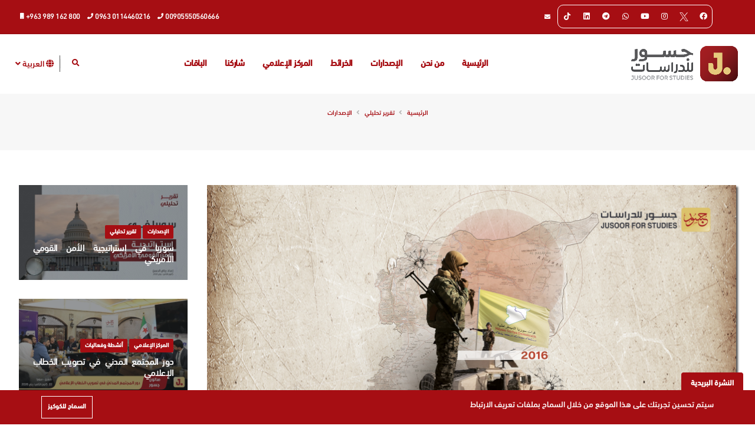

--- FILE ---
content_type: text/html; charset=UTF-8
request_url: https://jusoor.co/ar/details/%EF%BF%BD%EF%BF%BD%EF%BF%BD%EF%BF%BD%EF%BF%BD%EF%BF%BD-%EF%BF%BD%EF%BF%BD%EF%BF%BD%EF%BF%BD%EF%BF%BD%EF%BF%BD%EF%BF%BD%EF%BF%BD%EF%BF%BD%EF%BF%BD%EF%BF%BD%EF%BF%BD%EF%BF%BD%EF%BF%BD-%EF%BF%BD%EF%BF%BD%EF%BF%BD%EF%BF%BD%EF%BF%BD%EF%BF%BD%EF%BF%BD%EF%BF%BD%EF%BF%BD%EF%BF%BD%EF%BF%BD%EF%BF%BD%EF%BF%BD%EF%BF%BD%EF%BF%BD%EF%BF%BD%EF%BF%BD%EF%BF%BD%EF%BF%BD%EF%BF%BD-%EF%BF%BD%EF%BF%BD%EF%BF%BD%EF%BF%BD%EF%BF%BD%EF%BF%BD%EF%BF%BD%EF%BF%BD%EF%BF%BD%EF%BF%BD%EF%BF%BD%EF%BF%BD%EF%BF%BD%EF%BF%BD-%EF%BF%BD%EF%BF%BD%EF%BF%BD%EF%BF%BD%EF%BF%BD%EF%BF%BD%EF%BF%BD%EF%BF%BD%EF%BF%BD%EF%BF%BD%EF%BF%BD%EF%BF%BD-%EF%BF%BD%EF%BF%BD%EF%BF%BD%EF%BF%BD%EF%BF%BD%EF%BF%BD%EF%BF%BD%EF%BF%BD%EF%BF%BD%EF%BF%BD-%EF%BF%BD%EF%BF%BD%EF%BF%BD%EF%BF%BD-%EF%BF%BD%EF%BF%BD%EF%BF%BD%EF%BF%BD%EF%BF%BD%EF%BF%BD%EF%BF%BD%EF%BF%BD%EF%BF%BD%EF%BF%BD
body_size: 12753
content:
<meta name="twitter:card" content="summary_large_image"><!DOCTYPE html>
<html lang="ar" id="testahmad">


<head>
    <meta charset="utf-8">
    <meta http-equiv="X-UA-Compatible" content="IE=edge">
    <meta name="viewport" content="width=device-width, initial-scale=1">
    <meta name="csrf-token" content="VvxKk2MYLSduLxKLRwywjaraU8XGxieCMv4gnsj9">
    <meta name="facebook-domain-verification" content="bkji254ln6tfr7ghw4s96xllc844b5" />
    <!-- Fonts-->
    <link
        href="https://fonts.googleapis.com/css?family=Work+Sans:300,400,500,600,700&amp;amp;subset=latin-ext"
        rel="stylesheet" type="text/css">
    <!-- CSS Library-->

    <style>
        :root {
            --color-1st: #FCB800;
            --color-2nd: #222222;
            --primary-font: 'jusoor', sans-serif;
            --button-text-color: #000000;
            --header-text-color: #000000;
            --header-button-background-color: #000000;
            --header-button-text-color: #FFFFFF;
            --header-text-hover-color: #FFFFFF;
            --header-text-accent-color: #000000;
            --header-diliver-border-color: rgba(0,0,0, 0.15);
        }
    </style>

    <!-- Google tag (gtag.js) -->
    <script async src="https://www.googletagmanager.com/gtag/js?id=G-3BTDM07J62"></script>
    <script>
      window.dataLayer = window.dataLayer || [];
      function gtag(){dataLayer.push(arguments);}
      gtag('js', new Date());

      gtag('config', 'G-3BTDM07J62');
    </script>

    
    <link rel="shortcut icon" href="https://jusoor.co/storage/1-1.png">

<title>حصاد سبع سنوات على تأسيس قوات سوريا الديمقراطية</title>
<meta name="description" content="مع حلول 11 تشرين الأوّل/ أكتوبر 2022، تدخل قوات سوريا الديمقراطية (قسد) العام الثامن على تأسيسها الذي تمّ الإعلان عنه رسمياً في مثل هذا اليوم من عام 2015 خلال مؤتمر صحفي في مدينة الحسكة.">
<!-- Global site tag (gtag.js) - Google Analytics -->
<script async src="https://www.googletagmanager.com/gtag/js?id=UA-241575202-3"></script>
<script>
 "use strict";
  window.dataLayer = window.dataLayer || [];
  function gtag(){dataLayer.push(arguments);}
  gtag('js', new Date());

  gtag('config', 'UA-241575202-3');
</script>
<meta property="og:site_name" content="جسور للدراسات">
<meta property="og:image" content="https://jusoor.co/storage/posts/hsad-sbaa-snoat-aal-tasys-koat-sorya-aldymkraty/1667314926-trans.jpg">
<meta property="og:description" content="مع حلول 11 تشرين الأوّل/ أكتوبر 2022، تدخل قوات سوريا الديمقراطية (قسد) العام الثامن على تأسيسها الذي تمّ الإعلان عنه رسمياً في مثل هذا اليوم من عام 2015 خلال مؤتمر صحفي في مدينة الحسكة.">
<meta property="og:url" content="https://jusoor.co/ar/details/حصاد-سبع-سنوات-على-تأسيس-قوات-سوريا-الديمقراطية">
<meta property="og:title" content="حصاد سبع سنوات على تأسيس قوات سوريا الديمقراطية">
<meta property="og:type" content="article">
<meta name="twitter:title" content="حصاد سبع سنوات على تأسيس قوات سوريا الديمقراطية">
<meta name="twitter:description" content="مع حلول 11 تشرين الأوّل/ أكتوبر 2022، تدخل قوات سوريا الديمقراطية (قسد) العام الثامن على تأسيسها الذي تمّ الإعلان عنه رسمياً في مثل هذا اليوم من عام 2015 خلال مؤتمر صحفي في مدينة الحسكة.">

<link media="all" type="text/css" rel="stylesheet" href="https://jusoor.co/vendor/core/plugins/cookie-consent/css/cookie-consent.css?v=1.0.0">
<link media="all" type="text/css" rel="stylesheet" href="https://jusoor.co/themes/martfury/jusoor/vendor/bootstrap/css/bootstrap.min.css?v=1.19.5">
<link media="all" type="text/css" rel="stylesheet" href="https://jusoor.co/themes/martfury/jusoor/vendor/fontawesome-free/css/all.min.css?v=1.19.5">
<link media="all" type="text/css" rel="stylesheet" href="https://jusoor.co/themes/martfury/jusoor/vendor/animate/animate.compat.css?v=1.19.5">
<link media="all" type="text/css" rel="stylesheet" href="https://jusoor.co/themes/martfury/jusoor/vendor/simple-line-icons/css/simple-line-icons.min.css?v=1.19.5">
<link media="all" type="text/css" rel="stylesheet" href="https://jusoor.co/themes/martfury/jusoor/vendor/owl.carousel/assets/owl.carousel.min.css?v=1.19.5">
<link media="all" type="text/css" rel="stylesheet" href="https://jusoor.co/themes/martfury/jusoor/vendor/owl.carousel/assets/owl.theme.default.min.css?v=1.19.5">
<link media="all" type="text/css" rel="stylesheet" href="https://jusoor.co/themes/martfury/jusoor/vendor/magnific-popup/magnific-popup.min.css?v=1.19.5">
<link media="all" type="text/css" rel="stylesheet" href="https://jusoor.co/themes/martfury/jusoor/css/theme.css?v=1.19.5">
<link media="all" type="text/css" rel="stylesheet" href="https://jusoor.co/themes/martfury/jusoor/css/theme-elements.css?v=1.19.5">
<link media="all" type="text/css" rel="stylesheet" href="https://jusoor.co/themes/martfury/jusoor/css/theme-blog.css?v=1.19.5">
<link media="all" type="text/css" rel="stylesheet" href="https://jusoor.co/themes/martfury/jusoor/css/theme-shop.css?v=1.19.5">
<link media="all" type="text/css" rel="stylesheet" href="https://jusoor.co/themes/martfury/jusoor/vendor/rs-plugin/css/settings.css?v=1.19.5">
<link media="all" type="text/css" rel="stylesheet" href="https://jusoor.co/themes/martfury/jusoor/vendor/rs-plugin/css/layers.css?v=1.19.5">
<link media="all" type="text/css" rel="stylesheet" href="https://jusoor.co/themes/martfury/jusoor/vendor/rs-plugin/css/navigation.css?v=1.19.5">
<link media="all" type="text/css" rel="stylesheet" href="https://jusoor.co/themes/martfury/jusoor/css/skins/default.css?v=1.19.5">
<link media="all" type="text/css" rel="stylesheet" href="https://jusoor.co/themes/martfury/jusoor/css/custom.css?v=1.19.5">
<link media="all" type="text/css" rel="stylesheet" href="https://jusoor.co/themes/martfury/jusoor/css/jusoor-style-cache.css?v=646547">
<link media="all" type="text/css" rel="stylesheet" href="https://jusoor.co/themes/martfury/css/rtl.css?v=1.19.5">
<link media="all" type="text/css" rel="stylesheet" href="https://jusoor.co/themes/martfury/jusoor/css/ar-lateststyle-cache.css?v=5474">

<link media="all" type="text/css" rel="stylesheet" href="https://jusoor.co/themes/martfury/css/style.integration.css?v=1730373884">







<script>
    window.siteUrl = "https://jusoor.co/ar";
</script>

</head>

<body      dir="rtl" >
    
    <div id="alert-container"></div>

    
    

    <header id="header" class="header-effect-shrink "
        data-plugin-options="{'stickyEnabled': true, 'stickyEffect': 'shrink', 'stickyEnableOnBoxed': true, 'stickyEnableOnMobile': false, 'stickyChangeLogo': true, 'stickyStartAt': 30, 'stickyHeaderContainerHeight': 70}">


        <div class="header-body border-top-0 black-header" style="">
            <div class="header-top" style="">
                <div class="container">
                    <div class="header-row py-2">
                        <div class="header-column justify-content-start">
                            <div class="header-row">
                                <nav class="header-nav-top">
                                    <ul class="nav nav-pills">
                                        
                                                
                                                    
                                        
                                                
                                        
                                        <ul class="header-social-icons social-icons d-sm-block social-icons-clean m-0">
                                                                                            
                                                                                                        <li class="social-icons-Facebook">
                                                        <a href="https://www.facebook.com/jusoorstudies/" target="_blank"
                                                            title="Facebook"><i class="fab fa-facebook"></i>
                                                        </a>
                                                    </li>
                                                                                                                                                                                                    
                                                                                                            <li class="social-icons-twitter">
                                                            <a href="https://x.com/jusoorstudies" target="_blank"
                                                               title=""><svg style="padding: 3px" xmlns="http://www.w3.org/2000/svg" x="0px" y="0px" width="25" height="25" viewBox="0,0,256,256">
                                                                    <g fill="#fff9f9" fill-rule="nonzero" stroke="none" stroke-width="1" stroke-linecap="butt" stroke-linejoin="miter" stroke-miterlimit="10" stroke-dasharray="" stroke-dashoffset="0" font-family="none" font-weight="none" font-size="none" text-anchor="none" style="mix-blend-mode: normal"><g transform="scale(5.12,5.12)"><path d="M5.91992,6l14.66211,21.375l-14.35156,16.625h3.17969l12.57617,-14.57812l10,14.57813h12.01367l-15.31836,-22.33008l13.51758,-15.66992h-3.16992l-11.75391,13.61719l-9.3418,-13.61719zM9.7168,8h7.16406l23.32227,34h-7.16406z"></path></g></g>
                                                                </svg>
                                                            </a>
                                                        </li>
                                                                                                                                                                                                    
                                                                                                        <li class="social-icons-Instagram">
                                                        <a href="https://www.instagram.com/jusoor_for_studies/#" target="_blank"
                                                            title="Instagram"><i class="fab fa-instagram"></i>
                                                        </a>
                                                    </li>
                                                                                                                                                                                                    
                                                                                                        <li class="social-icons-Youtube">
                                                        <a href="https://www.youtube.com/@jusoorstudies" target="_blank"
                                                            title="Youtube"><i class="fab fa-youtube"></i>
                                                        </a>
                                                    </li>
                                                                                                                                                                                                    
                                                                                                        <li class="social-icons-Whatsapp">
                                                        <a href="https://wa.me/905550560666" target="_blank"
                                                            title="Whatsapp"><i class="fab fa-whatsapp"></i>
                                                        </a>
                                                    </li>
                                                                                                                                                                                                    
                                                                                                        <li class="social-icons-Telegram">
                                                        <a href="https://t.me/jusoorstudies" target="_blank"
                                                            title="Telegram"><i class="fab fa-telegram"></i>
                                                        </a>
                                                    </li>
                                                                                                                                                                                                    
                                                                                                        <li class="social-icons-linkedin">
                                                        <a href="https://www.linkedin.com/company/28516719" target="_blank"
                                                            title="linkedin"><i class="fab fa-linkedin"></i>
                                                        </a>
                                                    </li>
                                                                                                                                                                                                    
                                                                                                        <li class="social-icons-TikTok">
                                                        <a href="https://www.tiktok.com/@jusoorstudies" target="_blank"
                                                            title="TikTok"><i class="fab fa-tiktok"></i>
                                                        </a>
                                                    </li>
                                                                                                                                                                                                                                                                                                                                                                                    </ul>
                                        
                                        <li class="nav-item nav-item-left-border nav-item-left-border-remove nav-item-left-border-sm-show">
                                            <span class="ws-nowrap" style="direction: ltr;text-align: left;">
                                                <a href="mail:info@jusoor.co">
                                                    <span style="direction: ltr;text-align: left"><i class="fas fa-envelope"></i></span>
                                                </a>
                                            </span>
                                        </li>
                                    </ul>
                                </nav>
                            </div>
                        </div>
                        <div class="header-column justify-content-end">
                            <div class="header-row">
                                <nav class="header-nav-top">
                                    <ul class="nav nav-pills">
                                        <li class="nav-item nav-item-anim-icon d-md-block" dir="ltr">
                                            <a class="nav-link ps-0" href="tel:00905550560666" dir="ltr">
                                                <i class="fas fa-phone"></i>00905550560666
                                            </a>
                                        </li>
                                        <li class="nav-item nav-item-anim-icon d-md-block" dir="ltr">
                                            <a class="nav-link ps-0" href="tel:+09630114460216" dir="ltr">
                                                <i class="fas fa-phone"></i>0963 0114460216
                                            </a>
                                        </li>
                                        <li class="nav-item nav-item-anim-icon d-md-block" dir="ltr">
                                            <a class="nav-link ps-0" href="tel:+963 989 162 800" dir="ltr">
                                                <i class="fas fa-mobile"></i>+963 989 162 800
                                            </a>
                                        </li>
                                                                            </ul>
                                </nav>
                            </div>
                        </div>
                    </div>
                </div>
            </div>
            <div class="header-container container-fluid px-lg-4" style="height: 100px;">
                <div class="header-row">
                    <div class="header-column header-column-border-left flex-grow-0">
                        <div class="header-row pe-4">
                            <div class="header-logo">
                                <a href="/ar">
                                    <img alt="جسور للدراسات" width="auto" height="70"
                                     data-sticky-height="60"
                                        src="https://jusoor.co/storage/12.png">
                                </a>
                            </div>
                        </div>
                    </div>
                    <div class="header-column">
                        <div class="header-row">
                            <div
                                class="header-nav header-nav-links justify-content-center">
                                <div
                                    class="header-nav-main header-nav-main-square header-nav-main-effect-2 header-nav-main-sub-effect-1">
                                    <nav class="header-mobile-border-top closed collapse">
                                        <ul class="nav nav-pills" id="mainNav">
                                        <li class="dropdown">
        <a href="https://jusoor.co/ar" class="dropdown-item dropdown-toggle " >
            الرئيسية
            <i class="fas fa-chevron-down"></i>
        </a>
            </li>
    <li class="dropdown">
        <a href="#" class="dropdown-item dropdown-toggle " >
            من نحن
            <i class="fas fa-chevron-down"></i>
        </a>
                <ul class="dropdown-menu">
            <li class="">
        <a href="https://jusoor.co/ar/about-us" class="dropdown-item " >
            عن المركز
        </a>
            </li>
    <li class="">
        <a href="https://jusoor.co/ar/researchers" class="dropdown-item " >
            فريق العمل
        </a>
            </li>
    <li class="">
        <a href="https://jusoor.co/ar/opinion" class="dropdown-item " >
            كُتّاب رأي
        </a>
            </li>

        </ul>
            </li>
    <li class="dropdown">
        <a href="https://jusoor.co/ar/blog/الإصدارات" class="dropdown-item dropdown-toggle " >
            الإصدارات
            <i class="fas fa-chevron-down"></i>
        </a>
                <ul class="dropdown-menu">
            <li class="">
        <a href="https://jusoor.co/ar/blog/تقرير-المعلومات" class="dropdown-item " >
            تقرير المعلومات
        </a>
            </li>
    <li class="">
        <a href="https://jusoor.co/ar/blog/تقدير_موقف" class="dropdown-item " >
            تقدير موقف
        </a>
            </li>
    <li class="">
        <a href="https://jusoor.co/ar/blog/تقرير-تحليلي-0" class="dropdown-item " >
            تقرير تحليلي
        </a>
            </li>
    <li class="">
        <a href="https://jusoor.co/ar/blog/تحت_المجهر" class="dropdown-item " >
            تحت المجهر
        </a>
            </li>
    <li class="">
        <a href="https://jusoor.co/ar/blog/دراسات" class="dropdown-item " >
            دراسات
        </a>
            </li>
    <li class="">
        <a href="https://jusoor.co/ar/blog/آراء-0" class="dropdown-item " >
            آراء
        </a>
            </li>
    <li class="">
        <a href="https://jusoor.co/ar/blog/ترجَمات" class="dropdown-item " >
            ترجَمات
        </a>
            </li>
    <li class="">
        <a href="https://jusoor.co/ar/blog/مراجعات" class="dropdown-item " >
            مراجعات
        </a>
            </li>
    <li class="">
        <a href="https://jusoor.co/ar/blog/كتب" class="dropdown-item " >
            الكتب
        </a>
            </li>

        </ul>
            </li>
    <li class="dropdown">
        <a href="https://jusoor.co/ar/blog/الخرائط" class="dropdown-item dropdown-toggle " >
            الخرائط
            <i class="fas fa-chevron-down"></i>
        </a>
                <ul class="dropdown-menu">
            <li class="">
        <a href="https://jusoor.co/ar/blog/الخرائط_التحليلية" class="dropdown-item " >
            الخرائط التحليلية
        </a>
            </li>

        </ul>
            </li>
    <li class="dropdown">
        <a href="https://jusoor.co/ar/blog/المركز_الإعلامي" class="dropdown-item dropdown-toggle " >
            المركز الإعلامي
            <i class="fas fa-chevron-down"></i>
        </a>
                <ul class="dropdown-menu">
            <li class="">
        <a href="https://jusoor.co/ar/blog/أنشطة_وفعاليات" class="dropdown-item " >
            أنشطة وفعاليات
        </a>
            </li>
    <li class="">
        <a href="https://jusoor.co/ar/blog/فيديو" class="dropdown-item " >
            فيديو
        </a>
            </li>
    <li class="">
        <a href="https://jusoor.co/ar/blog/لقاءات_إعلامية" class="dropdown-item " >
            لقاءات إعلامية
        </a>
            </li>
    <li class="">
        <a href="https://jusoor.co/ar/blog/انفوغرافيك" class="dropdown-item " >
            انفوغرافيك
        </a>
            </li>

        </ul>
            </li>
    <li class="dropdown">
        <a href="#" class="dropdown-item dropdown-toggle " >
            شاركنا
            <i class="fas fa-chevron-down"></i>
        </a>
                <ul class="dropdown-menu">
            <li class="">
        <a href="https://jusoor.co/ar/write-with-us" class="dropdown-item " >
            اكتب معنا
        </a>
            </li>
    <li class="">
        <a href="https://jusoor.co/ar/contact" class="dropdown-item " >
            تواصل معنا
        </a>
            </li>
    <li class="">
        <a href="https://jusoor.co/ar/jobs" class="dropdown-item " >
            فرص العمل
        </a>
            </li>
    <li class="">
        <a href="https://jusoor.co/ar/event-registration" class="dropdown-item " >
            سجل لحضور فعالياتنا
        </a>
            </li>

        </ul>
            </li>
    <li class="dropdown">
        <a href="https://jusoor.co/ar/packages" class="dropdown-item dropdown-toggle " >
            الباقات
            <i class="fas fa-chevron-down"></i>
        </a>
            </li>

                                        </ul>
                                    </nav>

                                </div>
                            </div>
                            <div
                                class="header-nav-features header-nav-features-no-border header-nav-features-lg-show-border order-1 order-lg-2">
                                <div class="header-nav-feature header-nav-features-search d-inline-flex"> <a
                                        href="#" class="header-nav-features-toggle text-decoration-none"
                                        data-focus="headerSearch"><i
                                            class="fas fa-search header-nav-top-icon"></i></a>
                                    <div class="header-nav-features-dropdown" id="headerTopSearchDropdown">
                                        <form role="search" action="https://jusoor.co/ar/advance-search" method="get">
                                            <div class="simple-search input-group"> <input
                                                    class="form-control text-1" id="headerSearch" name="s"
                                                    type="search" value="" placeholder="بحث ..."> <button
                                                    class="btn" type="submit"> <i
                                                        class="fas fa-search header-nav-top-icon"></i> </button>
                                            </div>
                                        </form>
                                    </div>
                                </div>

                            </div>
                        </div>
                    </div>
                    <div class="header-column header-column-border-right flex-grow-0 justify-content-center">
                        <div class="header-row ps-4 justify-content-end">

                                                            <li
    class="nav-item dropdown nav-item-left-border d-sm-block nav-item-left-border-remove nav-item-left-border-md-show">
    <a class="nav-link" href="#" role="button" id="dropdownLanguage" data-bs-toggle="dropdown" aria-haspopup="true" aria-expanded="false">
        <i class="fas fa-globe"></i>
    </a>
</li>

<li
    class="nav-item dropdown nav-item-left-border d-sm-block nav-item-left-border-remove nav-item-left-border-md-show">
    <a class="nav-link" href="#" role="button" id="dropdownLanguage" data-bs-toggle="dropdown" aria-haspopup="true" aria-expanded="false">
                                                        العربية
                                                <i class="fas fa-angle-down"></i>
    </a>
    <div class="dropdown-menu" aria-labelledby="dropdownLanguage" style="">
                                    <a class="dropdown-item" href="https://jusoor.co/en/details/%EF%BF%BD%EF%BF%BD%EF%BF%BD%EF%BF%BD%EF%BF%BD%EF%BF%BD-%EF%BF%BD%EF%BF%BD%EF%BF%BD%EF%BF%BD%EF%BF%BD%EF%BF%BD%EF%BF%BD%EF%BF%BD%EF%BF%BD%EF%BF%BD%EF%BF%BD%EF%BF%BD%EF%BF%BD%EF%BF%BD-%EF%BF%BD%EF%BF%BD%EF%BF%BD%EF%BF%BD%EF%BF%BD%EF%BF%BD%EF%BF%BD%EF%BF%BD%EF%BF%BD%EF%BF%BD%EF%BF%BD%EF%BF%BD%EF%BF%BD%EF%BF%BD%EF%BF%BD%EF%BF%BD%EF%BF%BD%EF%BF%BD%EF%BF%BD%EF%BF%BD-%EF%BF%BD%EF%BF%BD%EF%BF%BD%EF%BF%BD%EF%BF%BD%EF%BF%BD%EF%BF%BD%EF%BF%BD%EF%BF%BD%EF%BF%BD%EF%BF%BD%EF%BF%BD%EF%BF%BD%EF%BF%BD-%EF%BF%BD%EF%BF%BD%EF%BF%BD%EF%BF%BD%EF%BF%BD%EF%BF%BD%EF%BF%BD%EF%BF%BD%EF%BF%BD%EF%BF%BD%EF%BF%BD%EF%BF%BD-%EF%BF%BD%EF%BF%BD%EF%BF%BD%EF%BF%BD%EF%BF%BD%EF%BF%BD%EF%BF%BD%EF%BF%BD%EF%BF%BD%EF%BF%BD-%EF%BF%BD%EF%BF%BD%EF%BF%BD%EF%BF%BD-%EF%BF%BD%EF%BF%BD%EF%BF%BD%EF%BF%BD%EF%BF%BD%EF%BF%BD%EF%BF%BD%EF%BF%BD%EF%BF%BD%EF%BF%BD">
                    English
                </a>
                                                                    <a class="dropdown-item" href="https://jusoor.co/tr/details/%EF%BF%BD%EF%BF%BD%EF%BF%BD%EF%BF%BD%EF%BF%BD%EF%BF%BD-%EF%BF%BD%EF%BF%BD%EF%BF%BD%EF%BF%BD%EF%BF%BD%EF%BF%BD%EF%BF%BD%EF%BF%BD%EF%BF%BD%EF%BF%BD%EF%BF%BD%EF%BF%BD%EF%BF%BD%EF%BF%BD-%EF%BF%BD%EF%BF%BD%EF%BF%BD%EF%BF%BD%EF%BF%BD%EF%BF%BD%EF%BF%BD%EF%BF%BD%EF%BF%BD%EF%BF%BD%EF%BF%BD%EF%BF%BD%EF%BF%BD%EF%BF%BD%EF%BF%BD%EF%BF%BD%EF%BF%BD%EF%BF%BD%EF%BF%BD%EF%BF%BD-%EF%BF%BD%EF%BF%BD%EF%BF%BD%EF%BF%BD%EF%BF%BD%EF%BF%BD%EF%BF%BD%EF%BF%BD%EF%BF%BD%EF%BF%BD%EF%BF%BD%EF%BF%BD%EF%BF%BD%EF%BF%BD-%EF%BF%BD%EF%BF%BD%EF%BF%BD%EF%BF%BD%EF%BF%BD%EF%BF%BD%EF%BF%BD%EF%BF%BD%EF%BF%BD%EF%BF%BD%EF%BF%BD%EF%BF%BD-%EF%BF%BD%EF%BF%BD%EF%BF%BD%EF%BF%BD%EF%BF%BD%EF%BF%BD%EF%BF%BD%EF%BF%BD%EF%BF%BD%EF%BF%BD-%EF%BF%BD%EF%BF%BD%EF%BF%BD%EF%BF%BD-%EF%BF%BD%EF%BF%BD%EF%BF%BD%EF%BF%BD%EF%BF%BD%EF%BF%BD%EF%BF%BD%EF%BF%BD%EF%BF%BD%EF%BF%BD">
                    Türkçe
                </a>
                        </div>
</li>

                                                        <button class="btn header-btn-collapse-nav ms-0 ms-sm-3 collapsed" data-bs-toggle="collapse" data-bs-target=".header-nav-main nav" aria-expanded="false">
                                <i class="fas fa-bars"></i>
                            </button>
                        </div>
                    </div>
                </div>
            </div>
        </div>
    </header>


<div role="main" class="main">
        <section class="page-header page-header-modern bg-color-light-scale-1 page-header-md">
    <div class="container">
        <div class="row">
            <div class="col-md-12 align-self-center p-static order-2 text-center">
                <!--<h1 id="artTitle" class="text-dark font-weight-bold text-8">حصاد سبع سنوات على تأسيس قوات سوريا الديمقراطية</h1>-->
            </div>
            <div class="col-md-12 align-self-center order-1">
                <ul class="breadcrumb d-block text-center">
                    <li><a href="/ar">الرئيسية</a></li>
                                                                <li><a href="https://jusoor.co/ar/blog/تقرير-تحليلي-0">تقرير تحليلي </a></li>
                                            <li><a href="https://jusoor.co/ar/blog/الإصدارات">الإصدارات </a></li>
                                    </ul>
            </div>
        </div>
    </div>
</section>

<div class="container py-4">

    <div class="row">
        <div class="col-md-9 m-0">
            <div class="blog-posts single-post">

                <article class="post post-large blog-single-post border-0 m-0 p-0">
                                            <div class="post-image ms-0" style="position: relative;">
                            <img src="https://jusoor.co/storage/posts/hsad-sbaa-snoat-aal-tasys-koat-sorya-aldymkraty/1667314926-trans.jpg"
                                class="img-fluid img-thumbnail img-thumbnail-no-borders rounded-0"
                                alt="حصاد سبع سنوات على تأسيس قوات سوريا الديمقراطية">
                        </div>
                                        <div class="met-info">
                        <span>ديسمبر 28, 2022</span>
                        <span> <i class="far fa-eye"></i> 409909</span>
                    </div>
                    <br>
                    <div class="cat-post">
                        <ul class="cat-list">
                                                                                        <li><a href="https://jusoor.co/ar/blog/تقرير-تحليلي-0">تقرير تحليلي </a></li>
                                                            <li><a href="https://jusoor.co/ar/blog/الإصدارات">الإصدارات </a></li>
                                                    </ul>
                    </div>
                    
                    
                    
                    
                    

                    <div class="post-content ms-0">

                        <h2 class="font-weight-semi-bold"><a href="https://jusoor.co/ar/details/حصاد-سبع-سنوات-على-تأسيس-قوات-سوريا-الديمقراطية">حصاد سبع سنوات على تأسيس قوات سوريا الديمقراطية</a></h2>


                        <div class="post-meta">
                            <div class="post-share">
                                                                    <span><i class="far fa-user"></i> إعداد
                                                                                    <a
                                                href="/ar/researcher/أنس-شواخ">أنس شواخ</a>
                                                                                                                        </span>
                                
                                                                    
                                                                                    <span class="post-file"></i> <a target="_blank"
                                                    href="https://jusoor.co/storage/posts/hsad-sbaa-snoat-aal-tasys-koat-sorya-aldymkraty/hsad-sbaa-snoat-aal-tasys-koat-sorya-aldymkraty-nhayy.pdf">
                                                                                                        <span class="download-text"><i class="fa fa-download"></i>
                                                        تحميل نسخة PDF</span>
                                                </a></span>
                                        
                                                                                                </div>
                            
                        </div>
                        <div class="post-share ">
                            <div class="share-social">
                                <h3 class="d-flex align-items-center">
                                    
                                    شارك المادة
                                    <div class="social-icons">
                                        <a href="https://www.facebook.com/sharer/sharer.php?u=https%3A%2F%2Fjusoor.co%2Far%2Fdetails%2F%D8%AD%D8%B5%D8%A7%D8%AF-%D8%B3%D8%A8%D8%B9-%D8%B3%D9%86%D9%88%D8%A7%D8%AA-%D8%B9%D9%84%D9%89-%D8%AA%D8%A3%D8%B3%D9%8A%D8%B3-%D9%82%D9%88%D8%A7%D8%AA-%D8%B3%D9%88%D8%B1%D9%8A%D8%A7-%D8%A7%D9%84%D8%AF%D9%8A%D9%85%D9%82%D8%B1%D8%A7%D8%B7%D9%8A%D8%A9&title=مع حلول 11 تشرين الأوّل/ أكتوبر 2022، تدخل قوات سوريا الديمقراطية (قسد) العام الثامن على تأسيسها الذي تمّ الإعلان عنه رسمياً في مثل هذا اليوم من عام 2015 خلال مؤتمر صحفي في مدينة الحسكة."
                                            class="social-icon social-facebook" target="_blank" title="Facebook">
                                            <i class="fab fa-facebook"></i>
                                        </a>
                                        <a href="https://twitter.com/intent/tweet?url=https%3A%2F%2Fjusoor.co%2Far%2Fdetails%2F%D8%AD%D8%B5%D8%A7%D8%AF-%D8%B3%D8%A8%D8%B9-%D8%B3%D9%86%D9%88%D8%A7%D8%AA-%D8%B9%D9%84%D9%89-%D8%AA%D8%A3%D8%B3%D9%8A%D8%B3-%D9%82%D9%88%D8%A7%D8%AA-%D8%B3%D9%88%D8%B1%D9%8A%D8%A7-%D8%A7%D9%84%D8%AF%D9%8A%D9%85%D9%82%D8%B1%D8%A7%D8%B7%D9%8A%D8%A9&text=مع حلول 11 تشرين الأوّل/ أكتوبر 2022، تدخل قوات سوريا الديمقراطية (قسد) العام الثامن على تأسيسها الذي تمّ الإعلان عنه رسمياً في مثل هذا اليوم من عام 2015 خلال مؤتمر صحفي في مدينة الحسكة."
                                            class="social-icon social-twitter" target="_blank" title="Twitter">
                                            <i class="fab fa-twitter"></i>
                                        </a>
                                        <a href="https://www.linkedin.com/shareArticle?mini=true&url=https%3A%2F%2Fjusoor.co%2Far%2Fdetails%2F%D8%AD%D8%B5%D8%A7%D8%AF-%D8%B3%D8%A8%D8%B9-%D8%B3%D9%86%D9%88%D8%A7%D8%AA-%D8%B9%D9%84%D9%89-%D8%AA%D8%A3%D8%B3%D9%8A%D8%B3-%D9%82%D9%88%D8%A7%D8%AA-%D8%B3%D9%88%D8%B1%D9%8A%D8%A7-%D8%A7%D9%84%D8%AF%D9%8A%D9%85%D9%82%D8%B1%D8%A7%D8%B7%D9%8A%D8%A9&summary=مع حلول 11 تشرين الأوّل/ أكتوبر 2022، تدخل قوات سوريا الديمقراطية (قسد) العام الثامن على تأسيسها الذي تمّ الإعلان عنه رسمياً في مثل هذا اليوم من عام 2015 خلال مؤتمر صحفي في مدينة الحسكة."
                                            class="social-icon social-linkedin" target="_blank" title="Linkedin">
                                            <i class="fab fa-linkedin-in"></i>
                                        </a>
                                        <a href="https://t.me/share/url?url=https%3A%2F%2Fjusoor.co%2Far%2Fdetails%2F%D8%AD%D8%B5%D8%A7%D8%AF-%D8%B3%D8%A8%D8%B9-%D8%B3%D9%86%D9%88%D8%A7%D8%AA-%D8%B9%D9%84%D9%89-%D8%AA%D8%A3%D8%B3%D9%8A%D8%B3-%D9%82%D9%88%D8%A7%D8%AA-%D8%B3%D9%88%D8%B1%D9%8A%D8%A7-%D8%A7%D9%84%D8%AF%D9%8A%D9%85%D9%82%D8%B1%D8%A7%D8%B7%D9%8A%D8%A9"
                                            class="social-icon social-telegram" target="_blank" title="Telegram">
                                            <i class="fab fa-telegram"></i>
                                        </a>
                                        <a href="whatsapp://send?text=https%3A%2F%2Fjusoor.co%2Far%2Fdetails%2F%D8%AD%D8%B5%D8%A7%D8%AF-%D8%B3%D8%A8%D8%B9-%D8%B3%D9%86%D9%88%D8%A7%D8%AA-%D8%B9%D9%84%D9%89-%D8%AA%D8%A3%D8%B3%D9%8A%D8%B3-%D9%82%D9%88%D8%A7%D8%AA-%D8%B3%D9%88%D8%B1%D9%8A%D8%A7-%D8%A7%D9%84%D8%AF%D9%8A%D9%85%D9%82%D8%B1%D8%A7%D8%B7%D9%8A%D8%A9"
                                            class="social-icon whatsapp" target="_blank" title="Email">
                                            <i class="fab fa-whatsapp"></i>
                                        </a>
                                        <!--<li style="position: relative">-->
                                        <!--    <a id="short_link_ico" class="linkedin"><i-->
                                        <!--             class="fa fa-link"></i><span>-->
                                        <!--         </span></a>-->
                                        <!--     <div id="short_link" class="short_link shortlink-hide"><a class="copy-link"><i-->
                                        <!--                 class="fa fa-copy"></i></a>-->
                                        <!--         <input class="text_short_link" id="text_short_link" type="text"-->
                                        <!--             value="https://jusoor.co/details/" />-->
                                        <!--     </div>-->
                                        <!-- </li>-->
                                    </div><!-- End .social-icons -->
                                </h3>
                            </div>


                            <div class="ch-font "><span class="text-gray-500 pe-2">حجم الخط</span>
                                <button id="plus-font"
                                    class="font-control border bg-gray-100 text-gray-900 px-2 rounded py-1 border-gray-500 hover:border-black">
                                    A +
                                </button>
                                <button id="minus-font"
                                    class="font-control a-small border bg-gray-100 text-gray-900 px-2 rounded py-1 border-gray-500 hover:border-black">
                                    A -
                                </button>
                            </div>


                        </div>
                        <div class="post-content">


                            

                                                            <p style="background-color:rgb(249,249,249);color:rgb(80,80,80);font-family:'GE-Flow', sans-serif;font-size:14px;font-style:normal;font-weight:400;line-height:28px;text-align:justify;word-spacing:0px;"><br><span style="color:rgb(128,0,0);font-size:24px;"><span style="font-family:'ge-flow';"><strong>حصاد سبع سنوات على تأسيس قوات سوريا الديمقراطية</strong></span><span>         </span></span><br><br><br><br><span style="color:rgb(0,0,0);font-size:18px;"><span style="font-family:'droid arabic naskh';">مع حلول 11 تشرين الأوّل/ أكتوبر 2022، تدخل قوات سوريا الديمقراطية (قسد) العام الثامن على تأسيسها الذي تمّ الإعلان عنه رسمياً في مثل هذا اليوم من عام 2015 خلال مؤتمر صحفي في مدينة الحسكة.</span><span> </span></span></p><p style="background-color:rgb(249,249,249);color:rgb(80,80,80);font-family:'GE-Flow', sans-serif;font-size:14px;font-style:normal;font-weight:400;line-height:28px;text-align:justify;word-spacing:0px;"><span style="color:rgb(0,0,0);font-size:18px;"><span style="font-family:'droid arabic naskh';">وشهدت قسد خلال هذه الأعوام السبعة تغيرات وتطورات كثيرة ومتنوعة ناجمة إمّا عن التغيّر في بنيتها الداخلية أو عن العوامل الخارجية المرتبطة بالنزاع المستمر في سورية ومواقف وأدوار الفاعلين المحليين والدوليين فيه.</span><span>         </span></span></p><p style="background-color:rgb(249,249,249);color:rgb(80,80,80);font-family:'GE-Flow', sans-serif;font-size:14px;font-style:normal;font-weight:400;line-height:28px;text-align:justify;word-spacing:0px;"><span style="color:rgb(0,0,0);font-size:18px;"><span style="font-family:'droid arabic naskh';">يرصد هذا التقرير حصاد الملفين العسكري والأمني الخاصّين بقسد وتطورات وتفاعلات علاقاتها بالفاعلين المحليين والدوليين المؤثرين في النزاع ويستشرف على ضوء ذلك المستقبل المتوقّع لها.</span><span>         </span></span></p><p style="background-color:rgb(249,249,249);color:rgb(80,80,80);font-family:'GE-Flow', sans-serif;font-size:14px;font-style:normal;font-weight:400;line-height:28px;text-align:justify;word-spacing:0px;"><span style="color:rgb(0,0,0);font-size:18px;"><span style="font-family:'droid arabic naskh';">ويساعد هذا التقرير المهتمين والخبراء وصنّاع القرار في تقييم أداء قسد على المستويين الداخلي والخارجي واستشراف مستقبلها ضمن الإطار العام للنزاع في سورية.</span><span>         </span></span><br> </p><h2 style="background-color:rgb(249,249,249);color:rgb(48,48,48);font-family:'GE-Flow', sans-serif;font-size:30px;font-style:normal;font-weight:500;line-height:1.1;text-align:justify;word-spacing:0px;"><span style="color:rgb(128,0,0);"><span style="font-family:'ge-flow';font-size:20px;"><strong>لقراءة المادة بشكل كامل يمكنكم تحميل النسخة الإلكترونية (</strong></span><span> </span></span><a style="background-color:transparent;color:rgb(51,122,183);text-decoration:none;" href="https://jusoor.co/storage/posts/old-pdf/1984.pdf" target="_blank" rel="noreferrer noopener"><span style="color:rgb(128,0,0);"><span style="font-family:'ge-flow';font-size:20px;"><strong>اضغط هنا</strong></span><span> </span></span></a><span style="color:rgb(128,0,0);"><span style="font-family:'ge-flow';font-size:20px;"><strong>)</strong></span><span>         </span></span><br><br> </h2><p><img class="image_resized" style="width:100%;" src="https://jusoor.co/storage/mnatk-sytr-koat-sorya-aldmkraty-1.jpg" alt="mnatk-sytr-koat-sorya-aldmkraty-1.jpg"></p><p><img class="image_resized" style="width:100%;" src="https://jusoor.co/storage/0-011.jpg" alt="0-011.jpg"></p><h2 style="background-color:rgb(249,249,249);color:rgb(48,48,48);font-family:'GE-Flow', sans-serif;font-size:30px;font-style:normal;font-weight:500;line-height:1.1;text-align:justify;word-spacing:0px;"><span style="color:rgb(128,0,0);"><span>        </span></span></h2>
                        </div>
                        <div class="tags-post">
                            <ul class="tags-list">
                                                                                            </ul>
                        </div>


                        

                                                    <h4 class="mb-3">الباحثون</h4>
                                                            <div class="post-block mt-4 pt-2 post-author" style="margin-bottom: 30px">
                                    <div class="img-thumbnail img-thumbnail-no-borders d-block pb-3">
                                        <a href="/ar/researcher/أنس-شواخ">
                                            <img src="https://jusoor.co/storage/researchers/أنس-شواخ-1-150x150.jpg"
                                                alt="أنس شواخ">
                                        </a>
                                    </div>
                                    <p><strong class="name"><a
                                                href="/ar/researcher/أنس-شواخ"
                                                class="text-4 pb-2 pt-2 d-block">أنس شواخ</a></strong>
                                    </p>
                                    <p>عضو فريق وحدة الدراسات
تتركّز اهتماماته على سياسات القوى المحلية والدولية شرق سورية
لديه خبرة في جمع وتحليل البيانات
خريج كلية التجارة والاقتصاد تخصص إدارة أعمال ومعهد البترول تخصص أجهزة دقيقة</p>
                                </div>
                                                    

                    </div>
                </article>

            </div>
        </div>
        <div class="col-md-3 side-bar m-0">
                                                <div class="mb-4 pb-2">
                        <a href="https://jusoor.co/ar/details/سوريا-في-إستراتيجية-الأمن-القومي-الأمريكي">
                            <article>
                                <div
                                    class="thumb-info thumb-info-no-borders thumb-info-bottom-info thumb-info-bottom-info-dark thumb-info-bottom-info-show-more thumb-info-no-zoom border-radius-0">
                                    <div class="thumb-info-wrapper thumb-info-wrapper-opacity-6">
                                        <img src="https://jusoor.co/storage/posts/سوريا-في-إستراتيجية-الأمن-القومي-الأمريكي/web-640x360.jpg"
                                            class="img-fluid" alt="سوريا في إستراتيجية الأمن القومي الأمريكي">
                                        <div class="thumb-info-title bg-transparent p-4">
                                                                                            <a href="https://jusoor.co/ar/blog/الإصدارات">
                                                    <div class="thumb-info-type bg-color-primary px-2 mb-1">
                                                        الإصدارات</div>
                                                </a>
                                                                                            <a href="https://jusoor.co/ar/blog/تقرير-تحليلي-0">
                                                    <div class="thumb-info-type bg-color-primary px-2 mb-1">
                                                        تقرير تحليلي</div>
                                                </a>
                                                                                        <div class="thumb-info-inner mt-1">
                                                <a href="https://jusoor.co/ar/details/سوريا-في-إستراتيجية-الأمن-القومي-الأمريكي">
                                                    <h2
                                                        class="text-color-light line-height-2 text-4 font-weight-bold mb-0">
                                                        سوريا في إستراتيجية الأمن القومي الأمريكي</h2>
                                                </a>
                                            </div>
                                        </div>
                                    </div>
                                </div>
                            </article>
                        </a>
                    </div>
                                    <div class="mb-4 pb-2">
                        <a href="https://jusoor.co/ar/details/دور-المجتمع-المدني-في-تصويب-الخطاب-الإعلامي">
                            <article>
                                <div
                                    class="thumb-info thumb-info-no-borders thumb-info-bottom-info thumb-info-bottom-info-dark thumb-info-bottom-info-show-more thumb-info-no-zoom border-radius-0">
                                    <div class="thumb-info-wrapper thumb-info-wrapper-opacity-6">
                                        <img src="https://jusoor.co/storage/posts/دور-المجتمع-المدني-في-تصويب-الخطاب-الإعلامي/2-640x360.jpg"
                                            class="img-fluid" alt="دور المجتمع المدني في تصويب الخطاب الإعلامي">
                                        <div class="thumb-info-title bg-transparent p-4">
                                                                                            <a href="https://jusoor.co/ar/blog/المركز_الإعلامي">
                                                    <div class="thumb-info-type bg-color-primary px-2 mb-1">
                                                        المركز الإعلامي</div>
                                                </a>
                                                                                            <a href="https://jusoor.co/ar/blog/أنشطة_وفعاليات">
                                                    <div class="thumb-info-type bg-color-primary px-2 mb-1">
                                                        أنشطة وفعاليات</div>
                                                </a>
                                                                                        <div class="thumb-info-inner mt-1">
                                                <a href="https://jusoor.co/ar/details/دور-المجتمع-المدني-في-تصويب-الخطاب-الإعلامي">
                                                    <h2
                                                        class="text-color-light line-height-2 text-4 font-weight-bold mb-0">
                                                        دور المجتمع المدني في تصويب الخطاب الإعلامي</h2>
                                                </a>
                                            </div>
                                        </div>
                                    </div>
                                </div>
                            </article>
                        </a>
                    </div>
                                    <div class="mb-4 pb-2">
                        <a href="https://jusoor.co/ar/details/السوريون-الكرد-بين-مرسومين-رئاسيين">
                            <article>
                                <div
                                    class="thumb-info thumb-info-no-borders thumb-info-bottom-info thumb-info-bottom-info-dark thumb-info-bottom-info-show-more thumb-info-no-zoom border-radius-0">
                                    <div class="thumb-info-wrapper thumb-info-wrapper-opacity-6">
                                        <img src="https://jusoor.co/storage/posts/السوريون-الكرد-بين-مرسومين-رئاسيين/web-السوريون-الكرد-بين-مرسومين-رئاسيين-640x360.jpg"
                                            class="img-fluid" alt="السوريون الكرد بين مرسوميْنِ رئاسييْنِ">
                                        <div class="thumb-info-title bg-transparent p-4">
                                                                                            <a href="https://jusoor.co/ar/blog/الإصدارات">
                                                    <div class="thumb-info-type bg-color-primary px-2 mb-1">
                                                        الإصدارات</div>
                                                </a>
                                                                                            <a href="https://jusoor.co/ar/blog/تحت_المجهر">
                                                    <div class="thumb-info-type bg-color-primary px-2 mb-1">
                                                        تحت المجهر</div>
                                                </a>
                                                                                        <div class="thumb-info-inner mt-1">
                                                <a href="https://jusoor.co/ar/details/السوريون-الكرد-بين-مرسومين-رئاسيين">
                                                    <h2
                                                        class="text-color-light line-height-2 text-4 font-weight-bold mb-0">
                                                        السوريون الكرد بين مرسوميْنِ رئاسييْنِ</h2>
                                                </a>
                                            </div>
                                        </div>
                                    </div>
                                </div>
                            </article>
                        </a>
                    </div>
                                    <div class="mb-4 pb-2">
                        <a href="https://jusoor.co/ar/details/ماذا-بقي-من-مشروع-الإدارة-الذاتية-بعد-انحسار-سيطرة-قسد">
                            <article>
                                <div
                                    class="thumb-info thumb-info-no-borders thumb-info-bottom-info thumb-info-bottom-info-dark thumb-info-bottom-info-show-more thumb-info-no-zoom border-radius-0">
                                    <div class="thumb-info-wrapper thumb-info-wrapper-opacity-6">
                                        <img src="https://jusoor.co/storage/posts/ماذا-بقي-من-مشروع-الإدارة-الذاتية-بعد-انحسار-سيطرة-قسد/web-ماذا-بقي-من-مشروع-الإدارة-الذاتية-بعد-انحسار-سيطرة-قسدقالب-تحت-المجهر-640x360.jpg"
                                            class="img-fluid" alt="ماذا بقي من مشروع الإدارة الذاتية بعد انحسار سيطرة قسد؟">
                                        <div class="thumb-info-title bg-transparent p-4">
                                                                                            <a href="https://jusoor.co/ar/blog/الإصدارات">
                                                    <div class="thumb-info-type bg-color-primary px-2 mb-1">
                                                        الإصدارات</div>
                                                </a>
                                                                                            <a href="https://jusoor.co/ar/blog/تحت_المجهر">
                                                    <div class="thumb-info-type bg-color-primary px-2 mb-1">
                                                        تحت المجهر</div>
                                                </a>
                                                                                        <div class="thumb-info-inner mt-1">
                                                <a href="https://jusoor.co/ar/details/ماذا-بقي-من-مشروع-الإدارة-الذاتية-بعد-انحسار-سيطرة-قسد">
                                                    <h2
                                                        class="text-color-light line-height-2 text-4 font-weight-bold mb-0">
                                                        ماذا بقي من مشروع الإدارة الذاتية بعد انحسار سيطرة قسد؟</h2>
                                                </a>
                                            </div>
                                        </div>
                                    </div>
                                </div>
                            </article>
                        </a>
                    </div>
                                    <div class="mb-4 pb-2">
                        <a href="https://jusoor.co/ar/details/التصعيد-بين-قسد-والحكومة-السورية-إلى-أين-1">
                            <article>
                                <div
                                    class="thumb-info thumb-info-no-borders thumb-info-bottom-info thumb-info-bottom-info-dark thumb-info-bottom-info-show-more thumb-info-no-zoom border-radius-0">
                                    <div class="thumb-info-wrapper thumb-info-wrapper-opacity-6">
                                        <img src="https://jusoor.co/storage/posts/صالون-جسور-التصعيد-بين-قسد-والحكومة-السورية-إلى-أين/5-1-640x360.jpg"
                                            class="img-fluid" alt="التصعيد بين قسد والحكومة السورية إلى أين؟">
                                        <div class="thumb-info-title bg-transparent p-4">
                                                                                            <a href="https://jusoor.co/ar/blog/المركز_الإعلامي">
                                                    <div class="thumb-info-type bg-color-primary px-2 mb-1">
                                                        المركز الإعلامي</div>
                                                </a>
                                                                                            <a href="https://jusoor.co/ar/blog/أنشطة_وفعاليات">
                                                    <div class="thumb-info-type bg-color-primary px-2 mb-1">
                                                        أنشطة وفعاليات</div>
                                                </a>
                                                                                        <div class="thumb-info-inner mt-1">
                                                <a href="https://jusoor.co/ar/details/التصعيد-بين-قسد-والحكومة-السورية-إلى-أين-1">
                                                    <h2
                                                        class="text-color-light line-height-2 text-4 font-weight-bold mb-0">
                                                        التصعيد بين قسد والحكومة السورية إلى أين؟</h2>
                                                </a>
                                            </div>
                                        </div>
                                    </div>
                                </div>
                            </article>
                        </a>
                    </div>
                                    <div class="mb-4 pb-2">
                        <a href="https://jusoor.co/ar/details/إستراتيجية-قسد-المتوقعة-بعد-معركة-حلب">
                            <article>
                                <div
                                    class="thumb-info thumb-info-no-borders thumb-info-bottom-info thumb-info-bottom-info-dark thumb-info-bottom-info-show-more thumb-info-no-zoom border-radius-0">
                                    <div class="thumb-info-wrapper thumb-info-wrapper-opacity-6">
                                        <img src="https://jusoor.co/storage/posts/إستراتيجية-قسد-المتوقعة-بعد-معركة-حلب/webإستراتيجية-قسد-المتوقعة-بعد-معركة-حلب-640x360.jpg"
                                            class="img-fluid" alt="إستراتيجية قسد المتوقَّعة بعد معركة حلب">
                                        <div class="thumb-info-title bg-transparent p-4">
                                                                                            <a href="https://jusoor.co/ar/blog/الإصدارات">
                                                    <div class="thumb-info-type bg-color-primary px-2 mb-1">
                                                        الإصدارات</div>
                                                </a>
                                                                                            <a href="https://jusoor.co/ar/blog/تحت_المجهر">
                                                    <div class="thumb-info-type bg-color-primary px-2 mb-1">
                                                        تحت المجهر</div>
                                                </a>
                                                                                        <div class="thumb-info-inner mt-1">
                                                <a href="https://jusoor.co/ar/details/إستراتيجية-قسد-المتوقعة-بعد-معركة-حلب">
                                                    <h2
                                                        class="text-color-light line-height-2 text-4 font-weight-bold mb-0">
                                                        إستراتيجية قسد المتوقَّعة بعد معركة حلب</h2>
                                                </a>
                                            </div>
                                        </div>
                                    </div>
                                </div>
                            </article>
                        </a>
                    </div>
                                    </div>
    </div>

</div>













































<link rel="stylesheet" href="https://jusoor.co/vendor/core/plugins/payment/css/payment.css?v=1.0.6">

<div class="modal fade" id="formModal" tabindex="-1" role="dialog" aria-labelledby="formModalLabel"
    aria-hidden="true">
    <div class="modal-dialog">
        <div class="modal-content">
            <div class="modal-header">
                <h4 class="modal-title" id="formModalLabel">اكمال الدفع</h4>
                <button type="button" class="btn-close" data-bs-dismiss="modal" aria-hidden="true">&times;</button>
            </div>
            <div class="modal-body">
                <form method="POST" action="https://jusoor.co/ar/articleBuy/process" accept-charset="UTF-8" class="checkout-form payment-checkout-form" id="checkout-form"><input name="_token" type="hidden" value="VvxKk2MYLSduLxKLRwywjaraU8XGxieCMv4gnsj9">

                <div class="card border-width-3 border-radius-0 border-color-hover-dark" data-plugin-sticky
                    data-plugin-options="{'minWidth': 991, 'containerSelector': '.row', 'padding': {'top': 85}}">
                    <div class="card-body">
                        


                        <input type="hidden" class="form-control h-auto py-2" name="amount" id="pay-amount"
                            value="" required />
                        <input type="hidden" class="form-control h-auto py-2" name="post_id"
                            value="1979" />

                        <div class="row">
                            <div class="form-group col-md-12">
                                <input type="text" class="form-control h-auto py-2" name="email" value="" readonly placeholder=" $" style="text-align: center">
                            </div>
                        </div>

                        <div class="row">
                            <div class="form-group col-md-12">
                                <input type="email" class="form-control h-auto py-2" name="email" value=""
                                    placeholder="الايميل (اختياري)" />
                            </div>
                        </div>

                        <div class="row">
                            <div class="form-group col">
                                <textarea class="form-control h-auto py-2" name="orderNotes" rows="3"
                                    placeholder="اترك تعليق (اختياري)"></textarea>
                            </div>
                        </div>

                        <input type="hidden" name="checkout-token" id="checkout-token"
                            value="">
                        <input type="hidden" name="currency"
                            value="USD">
                        <input type="hidden" name="callback_url"
                            value="https://jusoor.co/payment/status">
                        <input type="hidden" name="return_url"
                            value="https://jusoor.co/ar/checkout/5119b96d88f7beba86f0ac98639ee204/success">
                        

                        <li class="list-group-item">
        <input class="magic-radio js_payment_method" type="radio" name="payment_method" id="payment_stripe"
               value="stripe"  checked  data-bs-toggle="collapse" data-bs-target=".payment_stripe_wrap" data-parent=".list_payment_method">
        <label for="payment_stripe" class="text-start">
            الدفع بواسطة البطاقة البنكية
        </label>
        <div class="payment_stripe_wrap payment_collapse_wrap collapse  show ">
            <div class="card-checkout" style="max-width: 350px">
                <div class="form-group mt-3 mb-3">
                    <div class="stripe-card-wrapper"></div>
                </div>
                <div class="form-group mb-3 ">
                    <div class="row">
                        <div class="col-sm-8">
                            <input placeholder="Card number"
                                   class="form-control" type="text" id="stripe-number" data-stripe="number" autocomplete="off">
                        </div>
                        <div class="col-sm-4">
                            <input placeholder="MM/YY" class="form-control"
                                   type="text" id="stripe-exp" data-stripe="exp" autocomplete="off">
                        </div>
                    </div>
                </div>
                <div class="form-group mb-3 ">
                    <div class="row">
                        <div class="col-sm-8">
                            <input placeholder="Full name"
                                   class="form-control" id="stripe-name" type="text" data-stripe="name" autocomplete="off">
                        </div>
                        <div class="col-sm-4">
                            <input placeholder="CVC" class="form-control"
                                   type="text" id="stripe-cvc" data-stripe="cvc" autocomplete="off">
                        </div>
                    </div>
                </div>
            </div>
            <div id="payment-stripe-key" data-value="pk_live_51M6ZENH0gaj5zCH4k3pyl9OVDaXYeo5tL637rdcDqxb5V6xhk5yZxl7dgjvfoEhGYzeG7oTQLjn33guR4cDYIrnL00HuTq4Pwz"></div>
        </div>
    </li>


                        

                        <button
                            class="payment-article-btn payment-checkout-btn-step btn btn-primary btn-modern w-100 text-uppercase text-3 py-3">ادفع الآن</button>

                                                    <link rel="stylesheet"
                                href="https://jusoor.co/vendor/core/plugins/payment/libraries/card/card.css?v=2.5.4">
                            <script src="https://jusoor.co/vendor/core/plugins/payment/libraries/card/card.js?v=2.5.4"></script>
                            <script src="https://js.stripe.com/v2/"></script>
                        
                    </div>
                </div>

                </form>

                <div style="display: none;" id="successMsg">
                    شكرًا لك على اهتمامك بمقالاتنا ، سيتم تنزيل مقالتك في بضع ثوانٍ
                </div>
            </div>
            <div class="modal-footer">
                <p>
                    إذا واجهتكم أي مشكلة خلال عملية الشراء و التحميل، يرجى اخذ لقطة شاشة والتواصل على البريد التالي:
                    <a href="mailto:info@jusoor.co">
                        info@jusoor.co
                    </a>
                </p>
            </div>
        </div>
    </div>
</div>


<style>
    .paid-button {
        position: absolute;
        right: 0;
        bottom: 0;
        padding: 0px 6px;
        margin: 3px;
        background: #a60e13;
        color: #fff;
        border: 3px solid #e1c564 !important;
    }

    .paid-button span{
        color: #fff !important;
    }

    .post-image {
        cursor: pointer;
    }

    .download-text {
        border: 1px solid #a60e13;
        padding: 5px 10px;
        display: inline-block;
        text-decoration: none;
        border-radius: 5px;
    }

    /* Style the Download icon within the Download text */
    .download-text i.fa-download {
        margin-right: 5px;
        /* Adjust the margin as needed */
    }

    .ch-font .pe-2 {
        padding-right: unset !important;
    }

    .tags-post .tags-list li {
        margin-bottom: 10px;
    }

    .blog-posts .post .post-content h2 .font-weight-semi-bold {
        font-size: 24px !important;
    }

    .mb-50 {
        margin-bottom: 50px;
    }
</style>

</div>

<footer id="footer" class="bg-color-dark-scale-1 border-top-0">
    <div class="container pt-3">
        <div class="row py-5 my-4">
            <div class="col-md-6 col-lg-3 mb-5 mb-lg-0">
                <img height="60" src="https://jusoor.co/storage/general/logo-jusoor-2-1.png">
                <p><p style="text-align:center;">مؤسسة بحثية مستقلة، ومركز تفكير متخصص في إدارة المعلومات وإعداد الدراسات والأبحاث السياسية والاقتصادية والاجتماعية<br> </p></p>
                <ul class="list list-icons list-icons-style-3 mt-2" style="display: flex; flex-direction: column; gap: 0; margin: 0; padding: 0;">
                                        <li style="margin: 0; padding: 0;">
                        <p style="margin: 0; display: flex; align-items: center; gap: 8px;">
                            <i class="fas fa-mobile"></i><a href="tel:+963989162800" dir="ltr">+963 989 162 800</a>
                        </p>
                    </li>
                                                            <li style="margin: 0; padding: 0;">
                        <p style="margin: 0; display: flex; align-items: center; gap: 8px;">
                            <i class="fas fa-phone"></i><a href="tel:+963114460216" dir="ltr">+963 11 4460216</a>
                        </p>
                    </li>
                                                            <li style="margin: 0; padding: 0;">
                        <p style="margin: 0; display: flex; align-items: center; gap: 8px;">
                            <i class="fas fa-mobile"></i><a href="tel:+905550560666" dir="ltr">+90 555 0560666</a>
                        </p>
                    </li>
                                    </ul>
                <p class="mb-20">
                    <span class="d-block mt-2">
                        <a href="/ar/about-us"
                            class="btn-flat btn-xs text-color-hover-primary p-relative top-5 more-footer">
                            <strong class="text-2">قراءة المزيد</strong>
                            <i class="fas fa-angle-left p-relative top-1 ps-2"></i>
                        </a>
                    </span>
                </p>
                <ul class="header-social-icons social-icons d-sm-block social-icons-clean m-0">
                                                                        <li class="social-icons-Facebook">
                                <a href="https://www.facebook.com/jusoorstudies/" target="_blank"
                                   title="Facebook"><i class="fab fa-facebook"></i>
                                </a>
                            </li>
                                                                                                <li class="social-icons-twitter">
                                <a href="https://x.com/jusoorstudies" target="_blank"
                                   title=""><svg style="padding: 3px" xmlns="http://www.w3.org/2000/svg" x="0px" y="0px" width="25" height="25" viewBox="0,0,256,256">
                                        <g fill="#000" fill-rule="nonzero" stroke="none" stroke-width="1" stroke-linecap="butt" stroke-linejoin="miter" stroke-miterlimit="10" stroke-dasharray="" stroke-dashoffset="0" font-family="none" font-weight="none" font-size="none" text-anchor="none" style="mix-blend-mode: normal"><g transform="scale(5.12,5.12)"><path d="M5.91992,6l14.66211,21.375l-14.35156,16.625h3.17969l12.57617,-14.57812l10,14.57813h12.01367l-15.31836,-22.33008l13.51758,-15.66992h-3.16992l-11.75391,13.61719l-9.3418,-13.61719zM9.7168,8h7.16406l23.32227,34h-7.16406z"></path></g></g>
                                    </svg>
                                </a>
                            </li>
                                                                                                <li class="social-icons-Instagram">
                                <a href="https://www.instagram.com/jusoor_for_studies/#" target="_blank"
                                   title="Instagram"><i class="fab fa-instagram"></i>
                                </a>
                            </li>
                                                                                                <li class="social-icons-Youtube">
                                <a href="https://www.youtube.com/@jusoorstudies" target="_blank"
                                   title="Youtube"><i class="fab fa-youtube"></i>
                                </a>
                            </li>
                                                                                                <li class="social-icons-Whatsapp">
                                <a href="https://wa.me/905550560666" target="_blank"
                                   title="Whatsapp"><i class="fab fa-whatsapp"></i>
                                </a>
                            </li>
                                                                                                <li class="social-icons-Telegram">
                                <a href="https://t.me/jusoorstudies" target="_blank"
                                   title="Telegram"><i class="fab fa-telegram"></i>
                                </a>
                            </li>
                                                                                                <li class="social-icons-linkedin">
                                <a href="https://www.linkedin.com/company/28516719" target="_blank"
                                   title="linkedin"><i class="fab fa-linkedin"></i>
                                </a>
                            </li>
                                                                                                <li class="social-icons-TikTok">
                                <a href="https://www.tiktok.com/@jusoorstudies" target="_blank"
                                   title="TikTok"><i class="fab fa-tiktok"></i>
                                </a>
                            </li>
                                                                                                <li class="social-icons-">
                                <a href="" target="_blank"
                                   title=""><i class="fab fa-500px"></i>
                                </a>
                            </li>
                                                                                                <li class="social-icons-">
                                <a href="" target="_blank"
                                   title=""><i class="fab fa-500px"></i>
                                </a>
                            </li>
                                                            </ul>
            </div>
            <div class="col-md-6 col-lg-4 mb-5 mb-lg-0">
                                <h3 class="text-3 text-light mb-3 font-weight-bold">آخر المنشورات</h3>
                <ul class="list-unstyled mb-0">
                                            <li class="d-flex mb-3 pb-1">
                            <article class="d-flex">
                                <a href="https://jusoor.co/ar/details/سوريا-في-إستراتيجية-الأمن-القومي-الأمريكي">
                                    <img class="me-3"
                                        src="https://jusoor.co/storage/posts/سوريا-في-إستراتيجية-الأمن-القومي-الأمريكي/web-150x150.jpg"
                                        alt="سوريا في إستراتيجية الأمن القومي الأمريكي" style="max-width: 70px;">
                                </a>
                                <div class="media-body">
                                    <a href="https://jusoor.co/ar/details/سوريا-في-إستراتيجية-الأمن-القومي-الأمريكي">
                                        <h4
                                            class="text-color-default font-weight-normal line-height-6 text-3 opacity-8 ls-0 mb-1">
                                            سوريا في إستراتيجية الأمن القومي الأمريكي
                                        </h4>
                                        <p class="text-2 mb-0">26 يناير 2026
                                        </p>
                                    </a>
                                </div>
                            </article>
                        </li>
                                            <li class="d-flex mb-3 pb-1">
                            <article class="d-flex">
                                <a href="https://jusoor.co/ar/details/دور-المجتمع-المدني-في-تصويب-الخطاب-الإعلامي">
                                    <img class="me-3"
                                        src="https://jusoor.co/storage/posts/دور-المجتمع-المدني-في-تصويب-الخطاب-الإعلامي/2-150x150.jpg"
                                        alt="دور المجتمع المدني في تصويب الخطاب الإعلامي" style="max-width: 70px;">
                                </a>
                                <div class="media-body">
                                    <a href="https://jusoor.co/ar/details/دور-المجتمع-المدني-في-تصويب-الخطاب-الإعلامي">
                                        <h4
                                            class="text-color-default font-weight-normal line-height-6 text-3 opacity-8 ls-0 mb-1">
                                            دور المجتمع المدني في تصويب الخطاب الإعلامي
                                        </h4>
                                        <p class="text-2 mb-0">25 يناير 2026
                                        </p>
                                    </a>
                                </div>
                            </article>
                        </li>
                                            <li class="d-flex mb-3 pb-1">
                            <article class="d-flex">
                                <a href="https://jusoor.co/ar/details/السوريون-الكرد-بين-مرسومين-رئاسيين">
                                    <img class="me-3"
                                        src="https://jusoor.co/storage/posts/السوريون-الكرد-بين-مرسومين-رئاسيين/web-السوريون-الكرد-بين-مرسومين-رئاسيين-150x150.jpg"
                                        alt="السوريون الكرد بين مرسوميْنِ رئاسييْنِ" style="max-width: 70px;">
                                </a>
                                <div class="media-body">
                                    <a href="https://jusoor.co/ar/details/السوريون-الكرد-بين-مرسومين-رئاسيين">
                                        <h4
                                            class="text-color-default font-weight-normal line-height-6 text-3 opacity-8 ls-0 mb-1">
                                            السوريون الكرد بين مرسوميْنِ رئاسييْنِ
                                        </h4>
                                        <p class="text-2 mb-0">21 يناير 2026
                                        </p>
                                    </a>
                                </div>
                            </article>
                        </li>
                                    </ul>
            </div>
            <div class="col-md-6 col-lg-2 mb-5 mb-lg-0">
                <h3 class="text-3 text-light mb-3 font-weight-bold">روابط مفيدة</h3>
                <ul  class="list-unstyled mb-0 custom-ahmad">
            <li >
            <a href="https://jusoor.co/ar/about-us" >
                 <span>من نحن</span>
            </a>
                    </li>
            <li >
            <a href="https://jusoor.co/ar/event-registration" >
                 <span>سجل لحضور فعالياتنا</span>
            </a>
                    </li>
            <li >
            <a href="https://jusoor.co/ar/jobs" >
                 <span>فرص العمل</span>
            </a>
                    </li>
            <li >
            <a href="https://jusoor.co/ar/contact" >
                 <span>تواصل معنا</span>
            </a>
                    </li>
            <li >
            <a href="https://jusoor.co/ar/blog/أنشطة_وفعاليات" >
                 <span>أخبار المركز</span>
            </a>
                    </li>
    </ul>


            </div>
            <div class="col-md-6 col-lg-3">
                
                
                
            </div>
        </div>
    </div>
    <div class="footer-copyright footer-top-border bg-color-light-scale-1">
        <div class="container py-2">
            <div class="row">

                <div
                    class="col-lg-7 d-flex align-items-center justify-content-center justify-content-lg-start mb-4 mb-lg-0">
                    <p style="color: #fff !important">© 2024 jusoor. All right reserved.</p>
                </div>
                <div class="col-lg-4 d-flex align-items-center justify-content-center justify-content-lg-end">
                    <nav id="sub-menu">
                        <ul>
                            <li><i class="fas fa-angle-left"></i><a
                                    href="/ar/sitemap.xml"
                                    class="ms-1 text-decoration-none text-color-hover-primary" style="color: #fff !important"> خريطة الموقع</a>
                            </li>
                            <li><i class="fas fa-angle-left"></i><a href="/ar/contact"
                                    class="ms-1 text-decoration-none text-color-hover-primary" style="color: #fff !important">
                                    تواصل معنا</a></li>
                        </ul>
                    </nav>
                </div>
            </div>
        </div>
    </div>
</footer>

<script>
    function loadTwitterTimeline() {
        var placeholders = document.querySelectorAll('.twitter-timeline-placeholder');

        placeholders.forEach(function(placeholder) {
            var distanceFromTop = placeholder.getBoundingClientRect().top;
            if (distanceFromTop <= window.innerHeight) {
                var twitterId = placeholder.dataset.twitterId;

                var anchor = document.createElement('a');
                anchor.className = 'twitter-timeline';
                anchor.dataset.height = '400';
                anchor.dataset.theme = 'light';
                anchor.href = 'https://x.com/' + twitterId + '?ref_src=twsrc%5Etfw';
                anchor.innerText = 'Tweets by @' + twitterId;

                var script = document.createElement('script');
                script.src = 'https://platform.twitter.com/widgets.js';
                script.charset = 'utf-8';
                script.async = true;

                // Replace the placeholder with the Twitter timeline
                placeholder.parentNode.replaceChild(anchor, placeholder);
                anchor.appendChild(script);
            }
        });
    }

    // Attach the function to the scroll event
    window.addEventListener('scroll', loadTwitterTimeline);

    // Load initial Twitter timelines on page load
    window.addEventListener('load', loadTwitterTimeline);
</script>

<button id="subscribeBtn" class="btn btn-primary">النشرة البريدية</button>


</div>
<div id="surveyModal" data-id="0" class="modal" tabindex="-1" role="dialog">
    <div class="modal-dialog" role="document">
        <div class="modal-content">
            <img  src="/storage/sbaa-snoat-1-min.jpg"
                alt=" logo"><button style="
                position: absolute;
                right: 0;
            " type="button" class="close img" data-dismiss="modal" aria-label="Close">
                    <span aria-hidden="true">&times;</span>
                </button>
        </div>

    </div>
</div>

    <div data-session-domain="jusoor.co"></div>

    <div class="modal" id="subscribeModal1" tabindex="-1" role="dialog" style="display: none;">
        <div class="modal-dialog" role="document">
            <div class="modal-content subscibe-form">
                <div class="modal-header">
                    <h5 class="modal-title">النشرة البريدية</h5>
                    <button type="button" class="close" aria-label="Close" onclick="closeSubscribeModal1()">
                        <span aria-hidden="true">&times;</span>
                    </button>
                </div>

                <form method="post" action="https://jusoor.co/ar/newsletter/subscribe">
                    <input type="hidden" name="_token" value="VvxKk2MYLSduLxKLRwywjaraU8XGxieCMv4gnsj9">                    <div class="modal-body">
                        <div class="form-row">
                            <div class="form-group col-md-12">
                                <div class="newsletter-message newsletter-success-message" style="display: none"></div>
                                <div class="newsletter-message newsletter-error-message" style="display: none"></div>
                            </div>
                            <div class="form-group col-md-12">
                                <label for="name">الاسم</label>
                                <input type="text" class="form-control" id="name" name="name" required="">
                            </div>
                            <div class="form-group col-md-12">
                                <label for="email">الإيميل</label>
                                <input type="email" class="form-control" id="email" name="email" required="">
                            </div>
                            <div class="form-group col-md-12">
                                <input class="form-control" type="checkbox" id="dont_show_again" name="dont_show_again" data-gtm-form-interact-field-id="0">
<label for="dont_show_again">لا تظهر النافذة مرة أخرى</label>
                            </div>
                        </div>
                    </div>
                    <div class="modal-footer">
                        <div class="subscribe-btn">
                            <input type="submit" class="btn btn-primary" name="sumbitSForm" id="sumbitSForm" value="الاشتراك">
                        </div>
                        <div class="spinner-border hidden" id="spinner-border" role="status">
                            <span class="sr-only"></span>
                        </div>
                    </div>
                </form>
            </div>
        </div>
    </div>

    <script>
        document.addEventListener("DOMContentLoaded", function () {
    function getCookie(name) {
        let match = document.cookie.match(new RegExp("(^| )" + name + "=([^;]+)"));
        return match ? match[2] : null;
    }

    setTimeout(function () {
        let subscribeModal = document.getElementById("subscribeModal1");

        // Show modal only if the cookie is NOT set
        if (subscribeModal && getCookie("botble_cookie_newsletter") !== "1") {
            subscribeModal.style.display = "block";
        }
    }, 100000);

});

        function closeSubscribeModal1() {
            document.getElementById("subscribeModal1").style.display = "none";
        }
    </script>



<div class="modal" id="subscribeModal" tabindex="-1" role="dialog">
    <div class="modal-dialog" role="document">
        <div class="modal-content subscibe-form">
            <div class="modal-header">
                <h5 class="modal-title">النشرة البريدية</h5>
                <button type="button" class="close" aria-label="Close" onclick="closeSubscribeModal()">
                    <span aria-hidden="true">&times;</span>
                </button>
            </div>

            <form method="post" action="https://jusoor.co/ar/newsletter/subscribe">
                <input type="hidden" name="_token" value="VvxKk2MYLSduLxKLRwywjaraU8XGxieCMv4gnsj9">                <div class="modal-body">
                    <div class="form-row">
                        <div class="form-group col-md-12">
                            <div class="newsletter-message newsletter-success-message" style="display: none"></div>
                            <div class="newsletter-message newsletter-error-message" style="display: none"></div>
                        </div>
                        <div class="form-group col-md-12">
                            <label for="name">الاسم</label>
                            <input type="text" class="form-control" id="name" name="name" required="">
                        </div>
                        <div class="form-group col-md-12">
                            <label for="email">الإيميل</label>
                            <input type="email" class="form-control" id="email" name="email" required="">
                        </div>
                    </div>
                </div>
                <div class="modal-footer">
                    <div class="subscribe-btn">
                        <input type="submit" class="btn btn-primary" name="sumbitSForm" id="sumbitSForm" value="الاشتراك" id="sumbitSForm">
                    </div>
                    <div class="spinner-border hidden" id="spinner-border" role="status">
                        <span class="sr-only"></span>
                    </div>
                </div>
            </form>
        </div>
    </div>
</div>


<script>
    document.getElementById('subscribeBtn').addEventListener('click', function () {
        $('#subscribeModal').modal('show'); // Use Bootstrap modal function
    });

    function closeSubscribeModal() {
        $('#subscribeModal').modal('hide');
    }
</script>

<style>
    /* Hide default checkbox */
#dont_show_again {
    display: none;
}

/* Create a custom checkbox */
#dont_show_again + label {
    display: flex;
    align-items: center;
    cursor: pointer;
    font-size: 16px;
    color: #333;
}

/* Create the checkbox box */
#dont_show_again + label::before {
    content: "";
    width: 20px;
    height: 20px;
    border: 2px solid #007bff;
    border-radius: 4px;
    display: inline-block;
    margin-right: 8px;
    background-color: #fff;
    transition: background-color 0.2s, border-color 0.2s;
}

/* Checked state */
#dont_show_again:checked + label::before {
    background-color: #007bff;
    border-color: #007bff;
    content: "✔";
    color: white;
    font-size: 16px;
    text-align: center;
    line-height: 18px;
    font-weight: bold;
}

</style>




<div class="ps-site-overlay"></div>


<script src="https://jusoor.co/themes/martfury/jusoor/vendor/jquery/jquery.min.js?v=1.19.5"></script>
<script src="https://jusoor.co/themes/martfury/jusoor/vendor/jquery.appear/jquery.appear.min.js?v=1.19.5"></script>
<script src="https://jusoor.co/themes/martfury/jusoor/vendor/jquery.easing/jquery.easing.min.js?v=1.19.5"></script>
<script src="https://jusoor.co/themes/martfury/jusoor/vendor/jquery.cookie/jquery.cookie.min.js?v=1.19.5"></script>
<script src="https://jusoor.co/themes/martfury/jusoor/vendor/bootstrap/js/bootstrap.bundle.min.js?v=1.19.5"></script>
<script src="https://jusoor.co/themes/martfury/jusoor/vendor/jquery.validation/jquery.validate.min.js?v=1.19.5"></script>
<script src="https://jusoor.co/themes/martfury/jusoor/vendor/jquery.easy-pie-chart/jquery.easypiechart.min.js?v=1.19.5"></script>
<script src="https://jusoor.co/themes/martfury/jusoor/vendor/jquery.gmap/jquery.gmap.min.js?v=1.19.5"></script>
<script src="https://jusoor.co/themes/martfury/jusoor/vendor/lazysizes/lazysizes.min.js?v=1.19.5"></script>
<script src="https://jusoor.co/themes/martfury/jusoor/vendor/isotope/jquery.isotope.min.js?v=1.19.5"></script>
<script src="https://jusoor.co/themes/martfury/jusoor/vendor/owl.carousel/owl.carousel.min.js?v=1.19.5"></script>
<script src="https://jusoor.co/themes/martfury/jusoor/vendor/magnific-popup/jquery.magnific-popup.min.js?v=1.19.5"></script>
<script src="https://jusoor.co/themes/martfury/jusoor/vendor/vide/jquery.vide.min.js?v=1.19.5"></script>
<script src="https://jusoor.co/themes/martfury/jusoor/vendor/vivus/vivus.min.js?v=1.19.5"></script>
<script src="https://jusoor.co/themes/martfury/jusoor/js/theme.js?v=1.19.5"></script>
<script src="https://jusoor.co/themes/martfury/jusoor/vendor/rs-plugin/js/jquery.themepunch.tools.min.js?v=1.19.5"></script>
<script src="https://jusoor.co/themes/martfury/jusoor/vendor/rs-plugin/js/jquery.themepunch.revolution.min.js?v=1.19.5"></script>
<script src="https://jusoor.co/themes/martfury/jusoor/js/views/view.home.js?v=1.19.5"></script>
<script src="https://jusoor.co/themes/martfury/jusoor/js/custom.js?v=7868"></script>
<script src="https://jusoor.co/vendor/core/plugins/payment/js/payment.js?v=7868"></script>
<script src="https://jusoor.co/vendor/core/plugins/cookie-consent/js/cookie-consent.js?v=1.0.0"></script>
<script src="https://jusoor.co/themes/martfury/jusoor/js/theme.init.js?v=1.19.5"></script>



<div class="js-cookie-consent cookie-consent cookie-consent-full-width" style="background-color: #A60E13 !important; color: #FFFFFF !important;">
        <div class="cookie-consent-body" style="max-width: 1170px;">
            <span class="cookie-consent__message">
                سيتم تحسين تجربتك على هذا الموقع من خلال السماح بملفات تعريف الارتباط
                            </span>

            <button class="js-cookie-consent-agree cookie-consent__agree" style="background-color: #A60E13 !important; color: #FFFFFF !important; border: 1px solid #FFFFFF !important;">
                السماح للكوكيز
            </button>
        </div>
    </div>
    <div data-site-cookie-name="cookie_for_consent"></div>
    <div data-site-cookie-lifetime="7300"></div>
    <div data-site-cookie-domain="jusoor.co"></div>
    <div data-site-session-secure=""></div>




</body>

</html>



--- FILE ---
content_type: text/css
request_url: https://jusoor.co/themes/martfury/css/rtl.css?v=1.19.5
body_size: 1905
content:
body[dir=rtl]{direction:rtl;text-align:right}.btn+.btn{margin-left:0;margin-right:10px}.btn i{display:inline-block;margin-left:5px;margin-right:0}.text-left{text-align:right!important}.ps-download-app .ps-btn,.ps-form--quick-search button{border-radius:4px 0 0 4px}.ps-form--quick-search .form-group--icon{border-radius:0 4px 4px 0}.ps-form--quick-search .form-group--icon .product-cat-label{border-left:1px solid #ccc;border-radius:0 5px 5px 0;border-right:none;padding-left:30px;padding-right:18px}.ps-form--quick-search .form-group--icon .product-cat-label:after{display:none}.ps-form--quick-search .form-group--icon .product-cat-label:before{color:#000;content:"\e93a";display:inline-block;font:normal normal normal 14px/1 linearicons;font-size:10px;left:12px;position:absolute;top:17px}.ps-newsletter .ps-btn{border-radius:4px 0 0 4px}.menu--product-categories .menu__toggle i{margin-left:10px;margin-right:0}.menu--product-categories .menu--dropdown>li.menu-item-has-children>a:after{display:none}.menu--product-categories .menu--dropdown>li.menu-item-has-children>a:before{color:#999;content:"\e93b";display:inline-block;font:normal normal normal 14px/1 linearicons;font-size:11px;font-weight:600;left:-10px;position:absolute;right:auto;top:50%;transform:translateY(-50%)}.menu--product-categories .menu--dropdown>li>a i{float:right;margin-left:10px;margin-right:0}.menu--product-categories .menu--dropdown>li.has-mega-menu .mega-menu{border-left:1px solid #ccc;border-right:none;left:auto;right:100%}#homepage-1 .ps-home-banner .ps-section__left{padding-left:30px;padding-right:0}.ps-block--user-header .ps-block__right{padding-left:0;padding-right:10px}.spinner-icon{left:110px;right:auto}.navigation__extra>li{margin-left:20px;margin-right:0;padding-left:20px;padding-right:0}.navigation__extra>li:last-child{margin-left:0;padding-left:0}.navigation__extra>li:after,.navigation__extra>li:last-child:before{display:none}.navigation__extra>li:before{background-color:var(--header-text-color);content:"";height:15px;left:0;position:absolute;top:50%;transform:translateY(-50%);width:2px}.navigation__extra>li>.ps-dropdown>a{padding:15px 0 15px 20px}.navigation .navigation__right{padding-left:0;padding-right:35px}.ps-dropdown ul{text-align:right}.ps-dropdown>a:after{display:none}.ps-dropdown>a:before{background-color:transparent;border-left:none;border-top:none;content:"\e93a";font:normal normal normal 12px/1 linearicons;height:auto;left:0;opacity:1;position:absolute;right:auto;top:50%;transform:translateY(-50%);transform-origin:initial;visibility:visible;width:auto;z-index:auto}.menu{text-align:right}.menu>li.menu-item-has-children>a:before{background-color:transparent;border-left:none;border-top:none;content:"\e93a";font:normal normal normal 12px/1 linearicons;height:auto;left:0;opacity:1;position:absolute;right:auto;top:50%;transform:translateY(-50%);transform-origin:initial;visibility:visible;width:auto;z-index:auto}.menu>li.menu-item-has-children>a:after{background-color:#fff;border-left:1px solid #ccc;border-top:1px solid #ccc;content:"";height:13px;left:auto;opacity:0;position:absolute;right:50%;top:100%;transform:rotate(45deg) translate(-50%,-50%);transform-origin:0 0;visibility:hidden;width:13px;z-index:10000}.menu>li:hover.menu-item-has-children>a:after{opacity:1;visibility:visible}.ps-block--site-features .ps-block__right{padding-left:0;padding-right:25px}.ps-block--site-features .ps-block__item:first-child{border-right:none;padding-left:40px}.ps-block--site-features .ps-block__item:last-child{border-right:1px solid #dadada;padding-left:0;padding-right:40px}.ps-block--countdown-deal .ps-block__left h3{margin-left:70px;margin-right:0}.ps-block--countdown-deal figure figcaption{margin-left:20px;margin-right:0}.sub-menu{left:auto;right:0}.ps-product .ps-product__badge{direction:ltr;left:0;right:auto}.ps-product .ps-product__progress-bar .ps-progress__value>span{left:auto;right:0}.ps-carousel--nav .owl-nav .owl-prev{float:right;margin-left:0;margin-right:-70px}.ps-carousel--nav .owl-nav .owl-prev i{padding-left:2px;padding-right:0}.ps-carousel--nav .owl-nav .owl-next{float:left;margin-left:-70px}.icon-chevron-right:before{content:"\e93b"}.icon-chevron-left:before{content:"\e93c"}.header--mobile-product .header__back .icon-chevron-left:before{content:"\e93b"}.ps-product-list .ps-section__links li:first-child{margin-right:0}.ps-product-list .ps-section__links li:last-child{margin-right:30px}.form-group--nest input{border-left:none;border-radius:0 4px 4px 0;border-right:1px solid #ccc}.form-group--nest input:focus{border-right:1px solid var(--color-1st)}.ps-footer__links p a:after{margin-left:0;margin-right:5px}.ps-block--download-app .download-link a{margin-left:18px;margin-right:0}.ps-cart--mobile .ps-cart__footer h3 strong,.ps-cart--mobile .ps-cart__footer h5 strong{float:left}.ps-product--detail .ps-product__info{text-align:right}.ps-product--detail .ps-product__header .ps-product__info{padding-left:0;padding-right:30px}.ps-product--detail .ps-product__desc ul li:before{display:none}.ps-product--detail .ps-product__meta p{margin-left:10px;margin-right:0;padding-left:10px;padding-right:0}.ps-product--detail .ps-product__meta p:after{display:none}.ps-product--detail .ps-product__meta p:before{background-color:#ccc;content:"";height:14px;left:0;position:absolute;right:auto;top:50%;transform:translateY(-50%);width:1px}.ps-product--detail .ps-product__countdown figure figcaption{padding-left:20px;padding-right:0}.ps-product--detail .ps-product__progress-bar .ps-progress__value>span{left:auto;right:0}.ps-product--detail .ps-product__shopping>*{margin-left:30px;margin-right:0}.ps-product--detail .ps-product__sharing a{margin-left:10px;margin-right:0}.ps-product--detail .ps-product__sharing a:last-child{margin-right:10px}.ps-product--detail .ps-product__sharing a:first-child{margin-right:0}.ps-product--detail .ps-product__specification p strong{float:right;margin-left:5px;margin-right:0}.ps-product--detail .ps-tab-list{padding-right:0}.ps-list--dot li{padding-left:0;padding-right:20px}.ps-list--dot li:after{background-color:#999;border-radius:50%;content:"";height:6px;left:auto;position:absolute;right:0;top:6px;width:6px}.ps-page--product .ps-page__container .ps-page__left,.ps-product--header-sticky .ps-product__shopping .ps-product__price{padding-left:30px;padding-right:0}.ps-product--header-sticky .ps-tab-list li{margin-left:20px;margin-right:0}.ps-product--header-sticky .ps-tab-list li:last-child{margin-left:0}.product__color .color-swatch li{margin-left:5px;margin-right:0}.ps-layout--shop .ps-layout__left{padding-left:30px;padding-right:0}.ps-list--categories li{padding:6px 0 6px 20px}.ps-list--categories li .sub-toggle{left:0;right:auto}.widget_shop .ps-slider__meta{direction:ltr;text-align:right}.widget_shop .ps-checkbox>label{padding-left:0;padding-right:25px}.widget_shop .ps-checkbox>label:after{left:auto;right:7px}.ps-checkbox label:before{left:auto;right:0}.ps-shopping .ps-shopping__actions .ps-shopping__view{padding-left:0;padding-right:40px}.widget--colors .color-swatch li{margin-left:10px;margin-right:0}.widget--blog.widget--search .ps-form--widget-search input{text-align:left}.ps-blog--sidebar .ps-blog__right{padding-left:0;padding-right:30px}.ps-blog--sidebar .ps-blog__left{padding-left:70px;padding-right:0}.ps-cart--mini .ps-cart__content{left:-30px;right:auto}.ps-cart--mini .ps-cart__items:before{left:30px;right:auto}.ps-product--cart-mobile .ps-product__content .ps-product__remove,.ps-shopping-cart .ps-section__footer figure figcaption:after{left:0;right:auto}.ps-block--shopping-total .ps-block__header p span,.ps-block--shopping-total h3 span{float:left}.menu--mobile>li.menu-item-has-children .sub-toggle{left:0;right:auto}.menu--mobile li a i{float:right;margin-left:7px}.header--mobile-categories .header__filter>button{border-left:1px solid #ccc;border-right:none}.ps-block--average-rating .ps-block__star .ps-progress span,.rating_wrap .product_rate,.rating_wrap .product_rate:before{left:auto;right:0}.ps-form--review .form-group__rating label{margin-left:15px;margin-right:0}.block--review .block__header .block__info{padding-left:0;padding-right:15px}.ps-checkbox label{padding-left:0;padding-right:30px}.ps-form--account .form-forgot>a{left:10px;right:auto}.ps-form--account .form-forgot input{padding-left:100px;padding-right:20px}.ps-block--countdown-deal .ps-countdown li:after{margin-left:0;margin-right:5px}.header--mobile-categories .header__filter button i{margin-left:10px;margin-right:0}#alert-container{left:5px;right:auto}#alert-container .alert{padding:15px 60px 15px 40px}#alert-container .alert .message-icon{left:auto;right:5%}#alert-container .alert.alert-dismissible .close{left:15px;right:auto}.ps-widget--account-dashboard .ps-widget__header figure{padding-left:0;padding-right:10px}.ps-widget--account-dashboard .ps-widget__content ul li a i{float:right;margin-left:10px;margin-right:0}.ps-section--account-setting .ps-section__content i{float:right;margin-left:10px;margin-right:0;margin-top:3px}.avatar-preview{margin-left:15px;margin-right:0}.modal-header .close{float:left;margin:0}.ps-checkbox label:after{left:auto;right:7px}.lg-outer{direction:ltr}.ps-block--store-banner .ps-block__user p i{display:inline-block}@media screen and (max-width:1365px){.ps-product--detail .ps-product__shopping .ps-btn,.ps-product--detail .ps-product__shopping figure{margin-left:10px;margin-right:0}}@media (max-width:1199px){#homepage-1 .ps-home-banner .ps-section__left,.ps-page--product .ps-page__container .ps-page__left{padding-left:0}}@media (max-width:767px){.ps-product--detail .ps-product__sharing{text-align:right}.ps-shopping-product .ps-product .ps-product__badge{left:5px;right:auto}}@media (max-width:479px){.header--mobile .header__actions>*{margin-left:20px;margin-right:0}.ps-block--site-features .ps-block__item:last-child{border-right:none;padding-right:0}.ps-block--site-features .ps-block__item:first-child{padding-left:0}}@media (min-width:768px){.ps-block--store-banner .ps-block__user .ps-block__user-content{padding-left:0;padding-right:30px}}#tab-faq .card .card-header h2 button:after{left:0;right:auto}


--- FILE ---
content_type: text/css
request_url: https://jusoor.co/themes/martfury/jusoor/css/ar-lateststyle-cache.css?v=5474
body_size: 1655
content:
.me-3 {
    margin-left: 1rem!important;
    margin-right: unset !important;
}
@import url('https://fonts.googleapis.com/css2?family=Cairo:wght@200;300;400;500;600;700;800;900;1000&display=swap');
body {

    font-family: 'jusoor', sans-serif !important;

}

.btn-close{
    float: left;
}

.post-share .ch-font{
    float: left;
}


.blog-posts .post .post-content p{
        line-height: 1.4em !important;
        margin: 0 0 5px;
}

@media only screen and (max-width: 747px) {
    .post-share  .ch-font {
        float: none;
        margin-top: 10px;
    }
    .post-share .ch-font .pe-2 {
        padding-right: 0rem!important;
    }
}


.blog-posts.single-post  .post-share h3{
    margin-bottom: 0px;
    font-size: 1.6em;
}
.modal-title {
    margin-bottom: 8;
    line-height: 1.6;
    width: 90%;
}
ul.cat-list li,ul.tags-list li{
    border-right: 2px solid #a60e13;
    border-left: 0px solid #a60e13;
}
.breadcrumb > li + li:before {
    color: inherit;
    opacity: 0.5;
    font-family: 'Font Awesome 5 Free';
    font-weight: 900;
    content: "\f104";
    padding: 0 5px 0 7px;
}
.about-title {
    text-align: right;
}
.card-body span i {
    margin-right: unset;
    margin-left: 3px;
}

.news-carousel.owl-carousel{
    direction: ltr;
}
.news-carousel.owl-carousel .owl-stage-outer .owl-stage {
    direction: rtl;
}
.news-carousel.owl-carousel .owl-stage-outer .owl-stage .owl-item>div{
    width:92%;
    margin:0 auto!important;
}


.blog-posts .post .post-content p span,
.blog-posts .post .post-content li, .blog-posts .post .post-content p {
    font-family: 'Cairo' !important;
    font-size: 20px !important;
    line-height: 1.6em;
    letter-spacing: -0.15px;
    /* text-align: justify !important; */
}
.blog-posts .post .post-content h3,.blog-posts .post .post-content h4, .blog-posts .post .post-content h2,
.blog-posts .post .post-content h2,.blog-posts .post .post-content h2 span,
.blog-posts .post .post-content h3,.blog-posts .post .post-content h3 span{
    font-family: 'Cairo', sans-serif !important;
    font-size: 20px !important;
    text-align: justify !important;
}

.post-content .font-weight-semi-bold{
    font-size: 22px !important;
}

#header .header-nav-top .nav > li > a [class*="fa-"], #header .header-nav-top .nav > li > a .icons, #header .header-nav-top .nav > li > span [class*="fa-"], #header .header-nav-top .nav > li > span .icons {
    margin-left: 3px;
}

@media (min-width: 992px) {

    #header .header-nav-main nav > ul > li.dropdown .dropdown-menu li.dropdown-submenu > .dropdown-menu {
        right: 100%;
        left: unset;
    }

    #header .header-nav-main nav > ul > li.dropdown .dropdown-menu li a {
        text-align: right;
    }

    #header .header-nav-main nav > ul > li.dropdown .dropdown-menu li.dropdown-submenu > a:after {
        right: unset;
        left: 15px;
        content: "\f053";
    }

    #header .header-nav-main nav > ul > li.dropdown .dropdown-menu li.dropdown-submenu:hover > a:after {
        right: unset;
    }
}

.jp-card .jp-card-front .jp-card-lower .jp-card-expiry {
    float: left !important;
}


@media (max-width: 747px) {

    #header .header-column .header-row {
        justify-content: left;
    }

    #header .header-nav-features .header-nav-features-dropdown {
        margin-left: -120px !important;
    }

    .mobile-hide{
        display: none;
    }

    .modal-body {
        padding: 0rem !important;
    }

    .card-body {
        padding: 0.5rem !important;
    }

}

.list.list-icons.list-icons-style-3 li {
    padding-top: 5px;
    padding-left: 0;
    padding-right: 36px;
}
.list.list-icons li > [class*="fa-"]:first-child{
    left: auto;
    right:0;
    top: 5px;
}

.pe-4 {
    padding-left: 1.5rem!important;
    padding-right: unset !important;
}

.ps-4 {
    padding-left: unset !important;
    padding-right: 1.5rem!important;
}

#header .header-nav-features {
    padding-left: 20px;
    margin-left: unset !important;
    padding-right: unset !important;
    margin-right: unset !important;
}


#header .header-nav-features .header-nav-features-dropdown {
    left: 100%;
    margin-left: -25px;
    right: unset;
    margin-right: unset;
}

#header .header-nav-features .header-nav-features-dropdown:before {
    left: 5px;
    right: unset;
    transform: translate3d(7px, -7px, 0);
}

#header .header-nav-top .dropdown-menu:before {
    left: 5px;
    right: unset;
    transform: translate3d(7px, -7px, 0);
}

.dropdown-menu {
    text-align: right;
}

.customer-page .customer-order-detail .order-slogan {
    text-align: right;
}

article.post .post-meta i {
    margin-right: 0px;
    margin-left: 3px;
}

.bb-comment-wrapper .bb-comment-item-actions {
    left: 0;
    right: unset !important;
}

.bb-comment-wrapper .bb-comment .bb-avatar {
    margin-left: 10px;
    margin-right: 0px !important;
}

.bb-comment-wrapper a {
    color: #9c0d12 !important;
}

.bb-comment-wrapper .bb-comment-box .bb-textarea-footer .post-btn {
    background-color: #9c0d12 !important;
}

.bb-comment-wrapper .bb-comment-box .bb-textarea-footer .post-btn {
    background-color: #9c0d12 !important;
}

.bb-comment-wrapper .bb-comment-box .bb-textarea-footer .post-btn.cancel-btn {
    color: #fff !important;
}

.bb-comment-wrapper .bb-comment-header-top strong {
    border-bottom: 2px solid  #9c0d12 !important;
}

.bb-comment-wrapper .bb-comment-content-actions a.reply {
    padding-right: 0px !important;
    padding-left: 10px;
}


.simple-search .btn {
    border-radius: 1.3rem 0 0 1.3rem !important;
}

.simple-search .form-control {
    border-radius: 0 1.3rem 1.3rem 0 !important;
}

.simple-search .btn {
    border-right: 0;
}

.simple-search .form-control {
    border-left: 0;
}

.input-group>:not(:first-child):not(.dropdown-menu):not(.valid-tooltip):not(.valid-feedback):not(.invalid-tooltip):not(.invalid-feedback) {
    border-top-left-radius: unset;
    border-bottom-left-radius: unset;
    border-top-right-radius: 0;
    border-bottom-right-radius: 0;
}

#datepicker-1{
    text-align: right;
}

@media (max-width: 747px) {
    ul.nav.nav-pills {
        padding-right: 0;
    }
    .owl-carousel.dots-title .owl-dots {

        margin-top: 0 !important;
        top: -95px;
    }
    #header .header-column .header-row {
        justify-content: left;
    }

}

.pe-0 {
    padding-left: 0!important;
    padding-right: 0!important;
}

/* .ps-1 {
    padding-right: 0.25rem!important;
    padding-left: 0!important;
} */

.recent-posts .date {
    margin-right: 0px;
    text-align: center;
}
#survey-form .radio{
    position: absolute;
    left:auto;
    right: -10px;
    top:10px;
}
#survey-form  label{
    width: 90%;
    padding-left: 0%;
    padding-right: 10%;
}
.art-box .row{
    margin-right: 0px;
    margin-left: 0px;
}
#header .header-nav-features {
    border-left: 1px solid #555;
    border-right: 0px solid #555;
}
.title.main-box {
    text-align: right;
}
.recent-posts h2{
    text-align: right;
}

.art-box .news-list a::after{
    content: "";
    width: 30px;
    height: 30px;
    top: 10px;
    left: 5px;
    right: unset;
    position: absolute;
    display: inline-block;
    background: url(https://jusoor.co/storage/general/arrow-left.png) no-repeat fixed;
}

.art-box .title {
    padding: 10px;
    border-right: 5px solid #e1c563;
    border-left: unset;
    margin-bottom: 0px !important;
    border-bottom: 2px solid #f2f2f2;
}

article.post .post-date {
    float: right;
    margin-left: 10px !important;
    text-align: center;
    margin-right: 0px;
}

.payment_stripe_wrap input{
    text-align: left;
}


--- FILE ---
content_type: text/css
request_url: https://jusoor.co/vendor/core/plugins/payment/css/payment.css?v=1.0.6
body_size: 656
content:
@keyframes hover-color {
  from {
    border-color: #c0c0c0;
  }
  to {
    border-color: #3e97eb;
  }
}
.checkout-wrapper {
  width: 500px;
  margin: 0 auto;
}

.magic-radio,
.magic-checkbox {
  position: absolute;
  display: none;
}

.magic-radio[disabled],
.magic-checkbox[disabled] {
  cursor: not-allowed;
}

.magic-radio + label,
.magic-checkbox + label {
  position: relative;
  display: block;
  padding-left: 30px;
  cursor: pointer;
  vertical-align: middle;
}

.magic-radio + label:hover:before,
.magic-checkbox + label:hover:before {
  animation-duration: 0.4s;
  animation-fill-mode: both;
  animation-name: hover-color;
}

.magic-radio + label:before,
.magic-checkbox + label:before {
  position: absolute;
  top: 0;
  left: 0;
  display: inline-block;
  width: 20px;
  height: 20px;
  content: "";
  border: 1px solid #c0c0c0;
}

.magic-radio + label:after,
.magic-checkbox + label:after {
  position: absolute;
  display: none;
  content: "";
}

.magic-radio[disabled] + label,
.magic-checkbox[disabled] + label {
  cursor: not-allowed;
  color: #e4e4e4;
}

.magic-radio[disabled] + label:hover, .magic-radio[disabled] + label:before, .magic-radio[disabled] + label:after,
.magic-checkbox[disabled] + label:hover,
.magic-checkbox[disabled] + label:before,
.magic-checkbox[disabled] + label:after {
  cursor: not-allowed;
}

.magic-radio[disabled] + label:hover:before,
.magic-checkbox[disabled] + label:hover:before {
  border: 1px solid #e4e4e4;
  animation-name: none;
}

.magic-radio[disabled] + label:before,
.magic-checkbox[disabled] + label:before {
  border-color: #e4e4e4;
}

.magic-radio:checked + label:before,
.magic-checkbox:checked + label:before {
  animation-name: none;
}

.magic-radio:checked + label:after,
.magic-checkbox:checked + label:after {
  display: block;
}

.magic-radio + label:before {
  border-radius: 50%;
}

.magic-radio + label:after {
  top: 6px;
  left: 6px;
  width: 8px;
  height: 8px;
  border-radius: 50%;
  background: #3e97eb;
}

.magic-radio:checked + label:before {
  border: 1px solid #3e97eb;
}

.magic-radio:checked[disabled] + label:before {
  border: 1px solid #c9e2f9;
}

.magic-radio:checked[disabled] + label:after {
  background: #c9e2f9;
}

.magic-checkbox + label:before {
  border-radius: 3px;
}

.magic-checkbox + label:after {
  top: 2px;
  left: 7px;
  box-sizing: border-box;
  width: 6px;
  height: 12px;
  transform: rotate(45deg);
  border-width: 2px;
  border-style: solid;
  border-color: #ffffff;
  border-top: 0;
  border-left: 0;
}

.magic-checkbox:checked + label:before {
  border: #3e97eb;
  background: #3e97eb;
}

.magic-checkbox:checked[disabled] + label:before {
  border: #c9e2f9;
  background: #c9e2f9;
}

.payment_collapse_wrap {
  display: none;
  transition: 0.25s;
}

.payment_collapse_wrap.active {
  display: block;
}

.collapse.show {
  display: block;
}

.list-group .list-group-item + .list-group-item {
  border-top-width: 1px;
}
.list-group .list-group-item {
  border-bottom: none;
}
.list-group .list-group-item:last-child {
  border-bottom: 1px solid rgba(0, 0, 0, 0.125);
}

@media screen and (max-width: 768px) {
  .card-checkout .form-group .col-sm-9 {
    margin-bottom: 10px;
  }
}
@media (max-width: 450px) {
  .stripe-card-wrapper {
    max-width: 80vw;
    width: 100%;
    margin: 20px auto;
    overflow-x: hidden;
  }
  .stripe-card-wrapper > .jp-card-container {
    transform: scale(0.625);
    transform-origin: left center;
  }
  .stripe-card-wrapper > .jp-card-container .jp-card {
    min-width: 100%;
  }
}


--- FILE ---
content_type: text/javascript
request_url: https://jusoor.co/themes/martfury/jusoor/js/views/view.home.js?v=1.19.5
body_size: 188
content:
/*
Name: 			View - Home
Written by: 	Okler Themes - (http://www.okler.net)
Theme Version:	9.4.0
*/

(function($) {

	'use strict';

	/*
	Circle Slider
	*/
	if ($.isFunction($.fn.flipshow)) {
		var circleContainer = $('.fc-slideshow');
	
		$.each( circleContainer, function() {
				
			var $container = $(this);
				
			$container.flipshow();

			setTimeout(function circleFlip() {
				$container.data().flipshow._navigate($container.find('div.fc-right span:first'), 'right');
				setTimeout(circleFlip, 3000);
			}, 3000);
			
		});
	}

	/*
	Move Cloud
	*/
	if ($('.cloud').get(0)) {
		var moveCloud = function() {
			$('.cloud').animate({
				'top': '+=20px'
			}, 3000, 'linear', function() {
				$('.cloud').animate({
					'top': '-=20px'
				}, 3000, 'linear', function() {
					moveCloud();
				});
			});
		};

		moveCloud();
	}

}).apply(this, [jQuery]);

--- FILE ---
content_type: text/javascript
request_url: https://jusoor.co/vendor/core/plugins/payment/js/payment.js?v=7868
body_size: 1358
content:
'use strict';

var BPayment = BPayment || {};

BPayment.initResources = function () {
    let paymentMethod = $(document).find('input[name=payment_method]').first();

    if (paymentMethod.length) {
        paymentMethod.trigger('click').trigger('change');
        paymentMethod.closest('.list-group-item').find('.payment_collapse_wrap').addClass('show');
    }

    if ($('.stripe-card-wrapper').length > 0) {
        new Card({
            // a selector or DOM element for the form where users will
            // be entering their information
            form: '.payment-checkout-form', // *required*
            // a selector or DOM element for the container
            // where you want the card to appear
            container: '.stripe-card-wrapper', // *required*

            formSelectors: {
                numberInput: 'input#stripe-number', // optional — default input[name="number"]
                expiryInput: 'input#stripe-exp', // optional — default input[name="expiry"]
                cvcInput: 'input#stripe-cvc', // optional — default input[name="cvc"]
                nameInput: 'input#stripe-name' // optional - defaults input[name="name"]
            },

            width: 350, // optional — default 350px
            formatting: true, // optional - default true

            // Strings for translation - optional
            messages: {
                validDate: 'valid\ndate', // optional - default 'valid\nthru'
                monthYear: 'mm/yyyy', // optional - default 'month/year'
            },

            // Default placeholders for rendered fields - optional
            placeholders: {
                number: '•••• •••• •••• ••••',
                name: 'Full Name',
                expiry: '••/••',
                cvc: '•••'
            },

            masks: {
                cardNumber: '•' // optional - mask card number
            },

            // if true, will log helpful messages for setting up Card
            debug: false // optional - default false
        });
    }
}

BPayment.init = function () {
    BPayment.initResources();

    $(document).on('change', '.js_payment_method', function () {
        $('.payment_collapse_wrap').removeClass('collapse').removeClass('show').removeClass('active');
    });

    $(document).off('click', '.payment-checkout-btn').on('click', '.payment-checkout-btn', function (event) {
        event.preventDefault();

        var _self = $(this);
        var form = _self.closest('form');
        _self.attr('disabled', 'disabled');
        var submitInitialText = _self.html();
        _self.html('<i class="fa fa-gear fa-spin"></i> ' + _self.data('processing-text'));

        if ($('input[name=payment_method]:checked').val() === 'stripe') {
            Stripe.setPublishableKey($('#payment-stripe-key').data('value'));
            Stripe.card.createToken(form, function (status, response) {
                if (response.error) {
                    if (typeof Botble != 'undefined') {
                        Botble.showError(response.error.message, _self.data('error-header'));
                    } else {
                        alert(response.error.message);
                    }
                    _self.removeAttr('disabled');
                    _self.html(submitInitialText);
                } else {
                    form.append($('<input type="hidden" name="stripeToken">').val(response.id));
                    form.submit();
                }
            });
        } else {
            form.submit();

        }
    });

    $(document).off('click', '.payment-article-btn').on('click', '.payment-article-btn', function (event) {
        event.preventDefault();

        var _self = $(this);
        var form = _self.closest('form');
        _self.attr('disabled', 'disabled');
        var submitInitialText = _self.html();
        _self.html('<i class="fa fa-gear fa-spin"></i> ' + _self.data('processing-text'));

        if ($('input[name=payment_method]:checked').val() === 'stripe') {
            Stripe.setPublishableKey($('#payment-stripe-key').data('value'));
            Stripe.card.createToken(form, function (status, response) {
                if (response.error) {
                    if (typeof Botble != 'undefined') {
                        Botble.showError(response.error.message, _self.data('error-header'));
                    } else {
                        alert(response.error.message);
                    }
                    _self.removeAttr('disabled');
                    _self.html(submitInitialText);
                } else {
                    form.append($('<input type="hidden" name="stripeToken">').val(response.id));
                    $.ajax({
                        type: 'POST',
                        url: form.attr("action"),
                        data: form.serialize(),
                        //or your custom data either as object {foo: "bar", ...} or foo=bar&...
                        success: function (response) {
                            if(response.error == true ){
                                alert(response.message);
                                window.location.reload();
                                location.reload();
                            }else{
                                $("#checkout-form").hide();
                                $("#successMsg").css('display', 'block');
                                setTimeout(() => {
                                    $('#formModal').modal('toggle');
                                }, 10000);
                                setTimeout(() => {
                                    var link = document.createElement('a');
                                    link.href = response.message;
                                    link.download = "jusoor-" + $('#artTitle').text();
                                    link.dispatchEvent(new MouseEvent('click'));
                                }, 5000);
                            }
                        },
                        error :function (response) {
                            console.log('error');
                            console.log(response);
                        },
                    });
                }
            });
        } else {
            $.ajax({
                type: 'POST',
                url: form.attr("action"),
                data: form.serialize(),
                //or your custom data either as object {foo: "bar", ...} or foo=bar&...
                success: function (response) {
                    if(response.error == true ){
                        alert(response.message);
                        window.location.reload();
                        location.reload();
                    }else{
                        $("#checkout-form").hide();
                        $("#successMsg").css('display', 'block');
                        setTimeout(() => {
                            $('#formModal').modal('toggle');
                        }, 10000);
                        setTimeout(() => {
                            var link = document.createElement('a');
                            link.href = response.message;
                            link.download = "jusoor-" + $('#artTitle').text();
                            link.dispatchEvent(new MouseEvent('click'));
                        }, 5000);
                    }

                },
                error :function (response) {
                    console.log('error');
                    console.log(response);
                },
            });
        }
    });
};

$(document).ready(function () {
    BPayment.init();

    document.addEventListener('payment-form-reloaded', function () {
        BPayment.initResources();
    });
});

